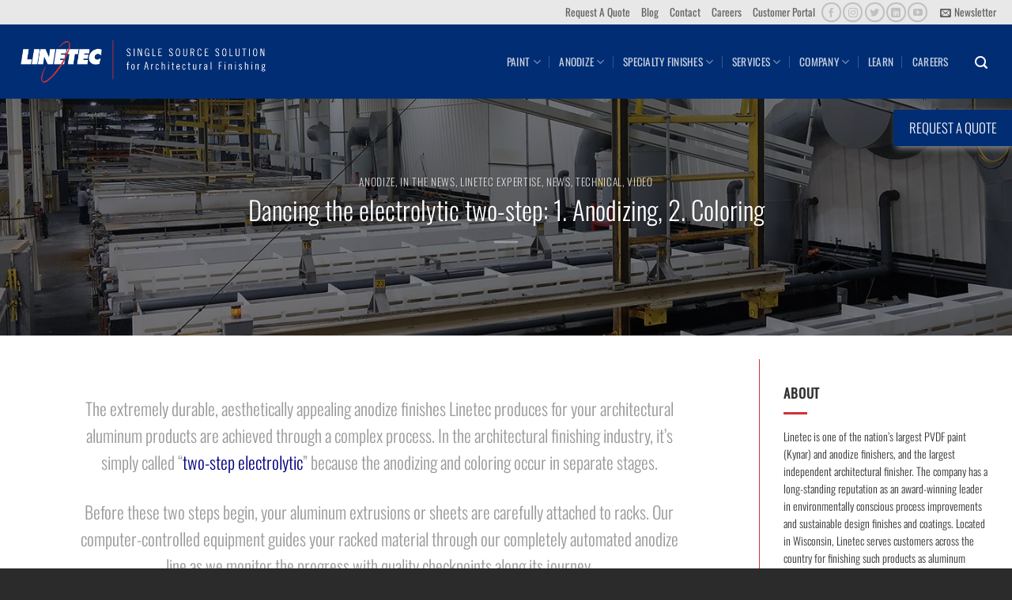

--- FILE ---
content_type: text/html; charset=UTF-8
request_url: https://linetec.com/2022/01/14/dancing-the-electrolytic-two-step-1-anodizing-2-coloring/
body_size: 30512
content:
<!DOCTYPE html>
<html lang="en-US" class="loading-site no-js">
<head>
	<meta charset="UTF-8" />
	<link rel="profile" href="http://gmpg.org/xfn/11" />
	<link rel="pingback" href="https://linetec.com/xmlrpc.php" />

	<script>(function(html){html.className = html.className.replace(/\bno-js\b/,'js')})(document.documentElement);</script>
<meta name='robots' content='index, follow, max-image-preview:large, max-snippet:-1, max-video-preview:-1' />
<meta name="viewport" content="width=device-width, initial-scale=1" />
	<!-- This site is optimized with the Yoast SEO plugin v26.8 - https://yoast.com/product/yoast-seo-wordpress/ -->
	<title>Dancing the electrolytic two-step: 1. Anodizing, 2. Coloring - Linetec</title>
	<meta name="description" content="Anodizing is the process of electrochemically controlling, accelerating and enhancing oxidation to create a protective finish on aluminum." />
	<link rel="canonical" href="https://linetec.com/2022/01/14/dancing-the-electrolytic-two-step-1-anodizing-2-coloring/" />
	<meta property="og:locale" content="en_US" />
	<meta property="og:type" content="article" />
	<meta property="og:title" content="Dancing the electrolytic two-step: 1. Anodizing, 2. Coloring - Linetec" />
	<meta property="og:description" content="Anodizing is the process of electrochemically controlling, accelerating and enhancing oxidation to create a protective finish on aluminum." />
	<meta property="og:url" content="https://linetec.com/2022/01/14/dancing-the-electrolytic-two-step-1-anodizing-2-coloring/" />
	<meta property="og:site_name" content="Linetec" />
	<meta property="article:publisher" content="https://www.facebook.com/LinetecUSA/" />
	<meta property="article:published_time" content="2022-01-14T14:40:12+00:00" />
	<meta property="og:image" content="https://linetec.com/wp-content/uploads/2018/10/linetec-Architectural-Anodize-Types-hero.jpg" />
	<meta property="og:image:width" content="1440" />
	<meta property="og:image:height" content="596" />
	<meta property="og:image:type" content="image/jpeg" />
	<meta name="author" content="Linetec" />
	<meta name="twitter:card" content="summary_large_image" />
	<meta name="twitter:creator" content="@Linetec_USA" />
	<meta name="twitter:site" content="@Linetec_USA" />
	<meta name="twitter:label1" content="Written by" />
	<meta name="twitter:data1" content="Linetec" />
	<meta name="twitter:label2" content="Est. reading time" />
	<meta name="twitter:data2" content="4 minutes" />
	<script type="application/ld+json" class="yoast-schema-graph">{"@context":"https://schema.org","@graph":[{"@type":"Article","@id":"https://linetec.com/2022/01/14/dancing-the-electrolytic-two-step-1-anodizing-2-coloring/#article","isPartOf":{"@id":"https://linetec.com/2022/01/14/dancing-the-electrolytic-two-step-1-anodizing-2-coloring/"},"author":{"name":"Linetec","@id":"https://linetec.com/#/schema/person/ed028df53ffc8ea6808547fb63535928"},"headline":"Dancing the electrolytic two-step: 1. Anodizing, 2. Coloring","datePublished":"2022-01-14T14:40:12+00:00","mainEntityOfPage":{"@id":"https://linetec.com/2022/01/14/dancing-the-electrolytic-two-step-1-anodizing-2-coloring/"},"wordCount":708,"publisher":{"@id":"https://linetec.com/#organization"},"image":{"@id":"https://linetec.com/2022/01/14/dancing-the-electrolytic-two-step-1-anodizing-2-coloring/#primaryimage"},"thumbnailUrl":"https://linetec.com/wp-content/uploads/2018/10/linetec-Architectural-Anodize-Types-hero.jpg","keywords":["aluminum finishing","anodize","anodized aluminum","architectural coatings","architectural finishing","Linetec"],"articleSection":["Anodize","In the News","Linetec Expertise","News","Technical","Video"],"inLanguage":"en-US"},{"@type":"WebPage","@id":"https://linetec.com/2022/01/14/dancing-the-electrolytic-two-step-1-anodizing-2-coloring/","url":"https://linetec.com/2022/01/14/dancing-the-electrolytic-two-step-1-anodizing-2-coloring/","name":"Dancing the electrolytic two-step: 1. Anodizing, 2. Coloring - Linetec","isPartOf":{"@id":"https://linetec.com/#website"},"primaryImageOfPage":{"@id":"https://linetec.com/2022/01/14/dancing-the-electrolytic-two-step-1-anodizing-2-coloring/#primaryimage"},"image":{"@id":"https://linetec.com/2022/01/14/dancing-the-electrolytic-two-step-1-anodizing-2-coloring/#primaryimage"},"thumbnailUrl":"https://linetec.com/wp-content/uploads/2018/10/linetec-Architectural-Anodize-Types-hero.jpg","datePublished":"2022-01-14T14:40:12+00:00","description":"Anodizing is the process of electrochemically controlling, accelerating and enhancing oxidation to create a protective finish on aluminum.","breadcrumb":{"@id":"https://linetec.com/2022/01/14/dancing-the-electrolytic-two-step-1-anodizing-2-coloring/#breadcrumb"},"inLanguage":"en-US","potentialAction":[{"@type":"ReadAction","target":["https://linetec.com/2022/01/14/dancing-the-electrolytic-two-step-1-anodizing-2-coloring/"]}]},{"@type":"ImageObject","inLanguage":"en-US","@id":"https://linetec.com/2022/01/14/dancing-the-electrolytic-two-step-1-anodizing-2-coloring/#primaryimage","url":"https://linetec.com/wp-content/uploads/2018/10/linetec-Architectural-Anodize-Types-hero.jpg","contentUrl":"https://linetec.com/wp-content/uploads/2018/10/linetec-Architectural-Anodize-Types-hero.jpg","width":1440,"height":596,"caption":"linetec Architectural Anodize AAMA"},{"@type":"BreadcrumbList","@id":"https://linetec.com/2022/01/14/dancing-the-electrolytic-two-step-1-anodizing-2-coloring/#breadcrumb","itemListElement":[{"@type":"ListItem","position":1,"name":"Home","item":"https://linetec.com/"},{"@type":"ListItem","position":2,"name":"Blog","item":"https://linetec.com/blog/"},{"@type":"ListItem","position":3,"name":"Dancing the electrolytic two-step: 1. Anodizing, 2. Coloring"}]},{"@type":"WebSite","@id":"https://linetec.com/#website","url":"https://linetec.com/","name":"Linetec","description":"High-performance architectural finishes &amp; coatings","publisher":{"@id":"https://linetec.com/#organization"},"potentialAction":[{"@type":"SearchAction","target":{"@type":"EntryPoint","urlTemplate":"https://linetec.com/?s={search_term_string}"},"query-input":{"@type":"PropertyValueSpecification","valueRequired":true,"valueName":"search_term_string"}}],"inLanguage":"en-US"},{"@type":"Organization","@id":"https://linetec.com/#organization","name":"Linetec Architectural Finishing","url":"https://linetec.com/","logo":{"@type":"ImageObject","inLanguage":"en-US","@id":"https://linetec.com/#/schema/logo/image/","url":"https://linetec.com/wp-content/uploads/2018/10/linetec-apogee-family-Lintec.jpg","contentUrl":"https://linetec.com/wp-content/uploads/2018/10/linetec-apogee-family-Lintec.jpg","width":300,"height":300,"caption":"Linetec Architectural Finishing"},"image":{"@id":"https://linetec.com/#/schema/logo/image/"},"sameAs":["https://www.facebook.com/LinetecUSA/","https://x.com/Linetec_USA","https://www.instagram.com/linetec_usa/","https://www.linkedin.com/company/linetec/"]},{"@type":"Person","@id":"https://linetec.com/#/schema/person/ed028df53ffc8ea6808547fb63535928","name":"Linetec","url":"https://linetec.com/author/linetec/"}]}</script>
	<!-- / Yoast SEO plugin. -->


<link rel='prefetch' href='https://linetec.com/wp-content/themes/flatsome/assets/js/flatsome.js?ver=e2eddd6c228105dac048' />
<link rel='prefetch' href='https://linetec.com/wp-content/themes/flatsome/assets/js/chunk.slider.js?ver=3.20.4' />
<link rel='prefetch' href='https://linetec.com/wp-content/themes/flatsome/assets/js/chunk.popups.js?ver=3.20.4' />
<link rel='prefetch' href='https://linetec.com/wp-content/themes/flatsome/assets/js/chunk.tooltips.js?ver=3.20.4' />
<link rel="alternate" type="application/rss+xml" title="Linetec &raquo; Feed" href="https://linetec.com/feed/" />
<link rel="alternate" type="application/rss+xml" title="Linetec &raquo; Comments Feed" href="https://linetec.com/comments/feed/" />
<link rel="alternate" title="oEmbed (JSON)" type="application/json+oembed" href="https://linetec.com/wp-json/oembed/1.0/embed?url=https%3A%2F%2Flinetec.com%2F2022%2F01%2F14%2Fdancing-the-electrolytic-two-step-1-anodizing-2-coloring%2F" />
<link rel="alternate" title="oEmbed (XML)" type="text/xml+oembed" href="https://linetec.com/wp-json/oembed/1.0/embed?url=https%3A%2F%2Flinetec.com%2F2022%2F01%2F14%2Fdancing-the-electrolytic-two-step-1-anodizing-2-coloring%2F&#038;format=xml" />
<style id='wp-img-auto-sizes-contain-inline-css' type='text/css'>
img:is([sizes=auto i],[sizes^="auto," i]){contain-intrinsic-size:3000px 1500px}
/*# sourceURL=wp-img-auto-sizes-contain-inline-css */
</style>
<style id='wp-emoji-styles-inline-css' type='text/css'>

	img.wp-smiley, img.emoji {
		display: inline !important;
		border: none !important;
		box-shadow: none !important;
		height: 1em !important;
		width: 1em !important;
		margin: 0 0.07em !important;
		vertical-align: -0.1em !important;
		background: none !important;
		padding: 0 !important;
	}
/*# sourceURL=wp-emoji-styles-inline-css */
</style>
<style id='wp-block-library-inline-css' type='text/css'>
:root{--wp-block-synced-color:#7a00df;--wp-block-synced-color--rgb:122,0,223;--wp-bound-block-color:var(--wp-block-synced-color);--wp-editor-canvas-background:#ddd;--wp-admin-theme-color:#007cba;--wp-admin-theme-color--rgb:0,124,186;--wp-admin-theme-color-darker-10:#006ba1;--wp-admin-theme-color-darker-10--rgb:0,107,160.5;--wp-admin-theme-color-darker-20:#005a87;--wp-admin-theme-color-darker-20--rgb:0,90,135;--wp-admin-border-width-focus:2px}@media (min-resolution:192dpi){:root{--wp-admin-border-width-focus:1.5px}}.wp-element-button{cursor:pointer}:root .has-very-light-gray-background-color{background-color:#eee}:root .has-very-dark-gray-background-color{background-color:#313131}:root .has-very-light-gray-color{color:#eee}:root .has-very-dark-gray-color{color:#313131}:root .has-vivid-green-cyan-to-vivid-cyan-blue-gradient-background{background:linear-gradient(135deg,#00d084,#0693e3)}:root .has-purple-crush-gradient-background{background:linear-gradient(135deg,#34e2e4,#4721fb 50%,#ab1dfe)}:root .has-hazy-dawn-gradient-background{background:linear-gradient(135deg,#faaca8,#dad0ec)}:root .has-subdued-olive-gradient-background{background:linear-gradient(135deg,#fafae1,#67a671)}:root .has-atomic-cream-gradient-background{background:linear-gradient(135deg,#fdd79a,#004a59)}:root .has-nightshade-gradient-background{background:linear-gradient(135deg,#330968,#31cdcf)}:root .has-midnight-gradient-background{background:linear-gradient(135deg,#020381,#2874fc)}:root{--wp--preset--font-size--normal:16px;--wp--preset--font-size--huge:42px}.has-regular-font-size{font-size:1em}.has-larger-font-size{font-size:2.625em}.has-normal-font-size{font-size:var(--wp--preset--font-size--normal)}.has-huge-font-size{font-size:var(--wp--preset--font-size--huge)}.has-text-align-center{text-align:center}.has-text-align-left{text-align:left}.has-text-align-right{text-align:right}.has-fit-text{white-space:nowrap!important}#end-resizable-editor-section{display:none}.aligncenter{clear:both}.items-justified-left{justify-content:flex-start}.items-justified-center{justify-content:center}.items-justified-right{justify-content:flex-end}.items-justified-space-between{justify-content:space-between}.screen-reader-text{border:0;clip-path:inset(50%);height:1px;margin:-1px;overflow:hidden;padding:0;position:absolute;width:1px;word-wrap:normal!important}.screen-reader-text:focus{background-color:#ddd;clip-path:none;color:#444;display:block;font-size:1em;height:auto;left:5px;line-height:normal;padding:15px 23px 14px;text-decoration:none;top:5px;width:auto;z-index:100000}html :where(.has-border-color){border-style:solid}html :where([style*=border-top-color]){border-top-style:solid}html :where([style*=border-right-color]){border-right-style:solid}html :where([style*=border-bottom-color]){border-bottom-style:solid}html :where([style*=border-left-color]){border-left-style:solid}html :where([style*=border-width]){border-style:solid}html :where([style*=border-top-width]){border-top-style:solid}html :where([style*=border-right-width]){border-right-style:solid}html :where([style*=border-bottom-width]){border-bottom-style:solid}html :where([style*=border-left-width]){border-left-style:solid}html :where(img[class*=wp-image-]){height:auto;max-width:100%}:where(figure){margin:0 0 1em}html :where(.is-position-sticky){--wp-admin--admin-bar--position-offset:var(--wp-admin--admin-bar--height,0px)}@media screen and (max-width:600px){html :where(.is-position-sticky){--wp-admin--admin-bar--position-offset:0px}}

/*# sourceURL=wp-block-library-inline-css */
</style><style id='wp-block-button-inline-css' type='text/css'>
.wp-block-button__link{align-content:center;box-sizing:border-box;cursor:pointer;display:inline-block;height:100%;text-align:center;word-break:break-word}.wp-block-button__link.aligncenter{text-align:center}.wp-block-button__link.alignright{text-align:right}:where(.wp-block-button__link){border-radius:9999px;box-shadow:none;padding:calc(.667em + 2px) calc(1.333em + 2px);text-decoration:none}.wp-block-button[style*=text-decoration] .wp-block-button__link{text-decoration:inherit}.wp-block-buttons>.wp-block-button.has-custom-width{max-width:none}.wp-block-buttons>.wp-block-button.has-custom-width .wp-block-button__link{width:100%}.wp-block-buttons>.wp-block-button.has-custom-font-size .wp-block-button__link{font-size:inherit}.wp-block-buttons>.wp-block-button.wp-block-button__width-25{width:calc(25% - var(--wp--style--block-gap, .5em)*.75)}.wp-block-buttons>.wp-block-button.wp-block-button__width-50{width:calc(50% - var(--wp--style--block-gap, .5em)*.5)}.wp-block-buttons>.wp-block-button.wp-block-button__width-75{width:calc(75% - var(--wp--style--block-gap, .5em)*.25)}.wp-block-buttons>.wp-block-button.wp-block-button__width-100{flex-basis:100%;width:100%}.wp-block-buttons.is-vertical>.wp-block-button.wp-block-button__width-25{width:25%}.wp-block-buttons.is-vertical>.wp-block-button.wp-block-button__width-50{width:50%}.wp-block-buttons.is-vertical>.wp-block-button.wp-block-button__width-75{width:75%}.wp-block-button.is-style-squared,.wp-block-button__link.wp-block-button.is-style-squared{border-radius:0}.wp-block-button.no-border-radius,.wp-block-button__link.no-border-radius{border-radius:0!important}:root :where(.wp-block-button .wp-block-button__link.is-style-outline),:root :where(.wp-block-button.is-style-outline>.wp-block-button__link){border:2px solid;padding:.667em 1.333em}:root :where(.wp-block-button .wp-block-button__link.is-style-outline:not(.has-text-color)),:root :where(.wp-block-button.is-style-outline>.wp-block-button__link:not(.has-text-color)){color:currentColor}:root :where(.wp-block-button .wp-block-button__link.is-style-outline:not(.has-background)),:root :where(.wp-block-button.is-style-outline>.wp-block-button__link:not(.has-background)){background-color:initial;background-image:none}
/*# sourceURL=https://linetec.com/wp-includes/blocks/button/style.min.css */
</style>
<style id='wp-block-buttons-inline-css' type='text/css'>
.wp-block-buttons{box-sizing:border-box}.wp-block-buttons.is-vertical{flex-direction:column}.wp-block-buttons.is-vertical>.wp-block-button:last-child{margin-bottom:0}.wp-block-buttons>.wp-block-button{display:inline-block;margin:0}.wp-block-buttons.is-content-justification-left{justify-content:flex-start}.wp-block-buttons.is-content-justification-left.is-vertical{align-items:flex-start}.wp-block-buttons.is-content-justification-center{justify-content:center}.wp-block-buttons.is-content-justification-center.is-vertical{align-items:center}.wp-block-buttons.is-content-justification-right{justify-content:flex-end}.wp-block-buttons.is-content-justification-right.is-vertical{align-items:flex-end}.wp-block-buttons.is-content-justification-space-between{justify-content:space-between}.wp-block-buttons.aligncenter{text-align:center}.wp-block-buttons:not(.is-content-justification-space-between,.is-content-justification-right,.is-content-justification-left,.is-content-justification-center) .wp-block-button.aligncenter{margin-left:auto;margin-right:auto;width:100%}.wp-block-buttons[style*=text-decoration] .wp-block-button,.wp-block-buttons[style*=text-decoration] .wp-block-button__link{text-decoration:inherit}.wp-block-buttons.has-custom-font-size .wp-block-button__link{font-size:inherit}.wp-block-buttons .wp-block-button__link{width:100%}.wp-block-button.aligncenter{text-align:center}
/*# sourceURL=https://linetec.com/wp-includes/blocks/buttons/style.min.css */
</style>
<style id='global-styles-inline-css' type='text/css'>
:root{--wp--preset--aspect-ratio--square: 1;--wp--preset--aspect-ratio--4-3: 4/3;--wp--preset--aspect-ratio--3-4: 3/4;--wp--preset--aspect-ratio--3-2: 3/2;--wp--preset--aspect-ratio--2-3: 2/3;--wp--preset--aspect-ratio--16-9: 16/9;--wp--preset--aspect-ratio--9-16: 9/16;--wp--preset--color--black: #000000;--wp--preset--color--cyan-bluish-gray: #abb8c3;--wp--preset--color--white: #ffffff;--wp--preset--color--pale-pink: #f78da7;--wp--preset--color--vivid-red: #cf2e2e;--wp--preset--color--luminous-vivid-orange: #ff6900;--wp--preset--color--luminous-vivid-amber: #fcb900;--wp--preset--color--light-green-cyan: #7bdcb5;--wp--preset--color--vivid-green-cyan: #00d084;--wp--preset--color--pale-cyan-blue: #8ed1fc;--wp--preset--color--vivid-cyan-blue: #0693e3;--wp--preset--color--vivid-purple: #9b51e0;--wp--preset--color--primary: #002d74;--wp--preset--color--secondary: #cf3339;--wp--preset--color--success: #627D47;--wp--preset--color--alert: #b20000;--wp--preset--gradient--vivid-cyan-blue-to-vivid-purple: linear-gradient(135deg,rgb(6,147,227) 0%,rgb(155,81,224) 100%);--wp--preset--gradient--light-green-cyan-to-vivid-green-cyan: linear-gradient(135deg,rgb(122,220,180) 0%,rgb(0,208,130) 100%);--wp--preset--gradient--luminous-vivid-amber-to-luminous-vivid-orange: linear-gradient(135deg,rgb(252,185,0) 0%,rgb(255,105,0) 100%);--wp--preset--gradient--luminous-vivid-orange-to-vivid-red: linear-gradient(135deg,rgb(255,105,0) 0%,rgb(207,46,46) 100%);--wp--preset--gradient--very-light-gray-to-cyan-bluish-gray: linear-gradient(135deg,rgb(238,238,238) 0%,rgb(169,184,195) 100%);--wp--preset--gradient--cool-to-warm-spectrum: linear-gradient(135deg,rgb(74,234,220) 0%,rgb(151,120,209) 20%,rgb(207,42,186) 40%,rgb(238,44,130) 60%,rgb(251,105,98) 80%,rgb(254,248,76) 100%);--wp--preset--gradient--blush-light-purple: linear-gradient(135deg,rgb(255,206,236) 0%,rgb(152,150,240) 100%);--wp--preset--gradient--blush-bordeaux: linear-gradient(135deg,rgb(254,205,165) 0%,rgb(254,45,45) 50%,rgb(107,0,62) 100%);--wp--preset--gradient--luminous-dusk: linear-gradient(135deg,rgb(255,203,112) 0%,rgb(199,81,192) 50%,rgb(65,88,208) 100%);--wp--preset--gradient--pale-ocean: linear-gradient(135deg,rgb(255,245,203) 0%,rgb(182,227,212) 50%,rgb(51,167,181) 100%);--wp--preset--gradient--electric-grass: linear-gradient(135deg,rgb(202,248,128) 0%,rgb(113,206,126) 100%);--wp--preset--gradient--midnight: linear-gradient(135deg,rgb(2,3,129) 0%,rgb(40,116,252) 100%);--wp--preset--font-size--small: 13px;--wp--preset--font-size--medium: 20px;--wp--preset--font-size--large: 36px;--wp--preset--font-size--x-large: 42px;--wp--preset--spacing--20: 0.44rem;--wp--preset--spacing--30: 0.67rem;--wp--preset--spacing--40: 1rem;--wp--preset--spacing--50: 1.5rem;--wp--preset--spacing--60: 2.25rem;--wp--preset--spacing--70: 3.38rem;--wp--preset--spacing--80: 5.06rem;--wp--preset--shadow--natural: 6px 6px 9px rgba(0, 0, 0, 0.2);--wp--preset--shadow--deep: 12px 12px 50px rgba(0, 0, 0, 0.4);--wp--preset--shadow--sharp: 6px 6px 0px rgba(0, 0, 0, 0.2);--wp--preset--shadow--outlined: 6px 6px 0px -3px rgb(255, 255, 255), 6px 6px rgb(0, 0, 0);--wp--preset--shadow--crisp: 6px 6px 0px rgb(0, 0, 0);}:where(body) { margin: 0; }.wp-site-blocks > .alignleft { float: left; margin-right: 2em; }.wp-site-blocks > .alignright { float: right; margin-left: 2em; }.wp-site-blocks > .aligncenter { justify-content: center; margin-left: auto; margin-right: auto; }:where(.is-layout-flex){gap: 0.5em;}:where(.is-layout-grid){gap: 0.5em;}.is-layout-flow > .alignleft{float: left;margin-inline-start: 0;margin-inline-end: 2em;}.is-layout-flow > .alignright{float: right;margin-inline-start: 2em;margin-inline-end: 0;}.is-layout-flow > .aligncenter{margin-left: auto !important;margin-right: auto !important;}.is-layout-constrained > .alignleft{float: left;margin-inline-start: 0;margin-inline-end: 2em;}.is-layout-constrained > .alignright{float: right;margin-inline-start: 2em;margin-inline-end: 0;}.is-layout-constrained > .aligncenter{margin-left: auto !important;margin-right: auto !important;}.is-layout-constrained > :where(:not(.alignleft):not(.alignright):not(.alignfull)){margin-left: auto !important;margin-right: auto !important;}body .is-layout-flex{display: flex;}.is-layout-flex{flex-wrap: wrap;align-items: center;}.is-layout-flex > :is(*, div){margin: 0;}body .is-layout-grid{display: grid;}.is-layout-grid > :is(*, div){margin: 0;}body{padding-top: 0px;padding-right: 0px;padding-bottom: 0px;padding-left: 0px;}a:where(:not(.wp-element-button)){text-decoration: none;}:root :where(.wp-element-button, .wp-block-button__link){background-color: #32373c;border-width: 0;color: #fff;font-family: inherit;font-size: inherit;font-style: inherit;font-weight: inherit;letter-spacing: inherit;line-height: inherit;padding-top: calc(0.667em + 2px);padding-right: calc(1.333em + 2px);padding-bottom: calc(0.667em + 2px);padding-left: calc(1.333em + 2px);text-decoration: none;text-transform: inherit;}.has-black-color{color: var(--wp--preset--color--black) !important;}.has-cyan-bluish-gray-color{color: var(--wp--preset--color--cyan-bluish-gray) !important;}.has-white-color{color: var(--wp--preset--color--white) !important;}.has-pale-pink-color{color: var(--wp--preset--color--pale-pink) !important;}.has-vivid-red-color{color: var(--wp--preset--color--vivid-red) !important;}.has-luminous-vivid-orange-color{color: var(--wp--preset--color--luminous-vivid-orange) !important;}.has-luminous-vivid-amber-color{color: var(--wp--preset--color--luminous-vivid-amber) !important;}.has-light-green-cyan-color{color: var(--wp--preset--color--light-green-cyan) !important;}.has-vivid-green-cyan-color{color: var(--wp--preset--color--vivid-green-cyan) !important;}.has-pale-cyan-blue-color{color: var(--wp--preset--color--pale-cyan-blue) !important;}.has-vivid-cyan-blue-color{color: var(--wp--preset--color--vivid-cyan-blue) !important;}.has-vivid-purple-color{color: var(--wp--preset--color--vivid-purple) !important;}.has-primary-color{color: var(--wp--preset--color--primary) !important;}.has-secondary-color{color: var(--wp--preset--color--secondary) !important;}.has-success-color{color: var(--wp--preset--color--success) !important;}.has-alert-color{color: var(--wp--preset--color--alert) !important;}.has-black-background-color{background-color: var(--wp--preset--color--black) !important;}.has-cyan-bluish-gray-background-color{background-color: var(--wp--preset--color--cyan-bluish-gray) !important;}.has-white-background-color{background-color: var(--wp--preset--color--white) !important;}.has-pale-pink-background-color{background-color: var(--wp--preset--color--pale-pink) !important;}.has-vivid-red-background-color{background-color: var(--wp--preset--color--vivid-red) !important;}.has-luminous-vivid-orange-background-color{background-color: var(--wp--preset--color--luminous-vivid-orange) !important;}.has-luminous-vivid-amber-background-color{background-color: var(--wp--preset--color--luminous-vivid-amber) !important;}.has-light-green-cyan-background-color{background-color: var(--wp--preset--color--light-green-cyan) !important;}.has-vivid-green-cyan-background-color{background-color: var(--wp--preset--color--vivid-green-cyan) !important;}.has-pale-cyan-blue-background-color{background-color: var(--wp--preset--color--pale-cyan-blue) !important;}.has-vivid-cyan-blue-background-color{background-color: var(--wp--preset--color--vivid-cyan-blue) !important;}.has-vivid-purple-background-color{background-color: var(--wp--preset--color--vivid-purple) !important;}.has-primary-background-color{background-color: var(--wp--preset--color--primary) !important;}.has-secondary-background-color{background-color: var(--wp--preset--color--secondary) !important;}.has-success-background-color{background-color: var(--wp--preset--color--success) !important;}.has-alert-background-color{background-color: var(--wp--preset--color--alert) !important;}.has-black-border-color{border-color: var(--wp--preset--color--black) !important;}.has-cyan-bluish-gray-border-color{border-color: var(--wp--preset--color--cyan-bluish-gray) !important;}.has-white-border-color{border-color: var(--wp--preset--color--white) !important;}.has-pale-pink-border-color{border-color: var(--wp--preset--color--pale-pink) !important;}.has-vivid-red-border-color{border-color: var(--wp--preset--color--vivid-red) !important;}.has-luminous-vivid-orange-border-color{border-color: var(--wp--preset--color--luminous-vivid-orange) !important;}.has-luminous-vivid-amber-border-color{border-color: var(--wp--preset--color--luminous-vivid-amber) !important;}.has-light-green-cyan-border-color{border-color: var(--wp--preset--color--light-green-cyan) !important;}.has-vivid-green-cyan-border-color{border-color: var(--wp--preset--color--vivid-green-cyan) !important;}.has-pale-cyan-blue-border-color{border-color: var(--wp--preset--color--pale-cyan-blue) !important;}.has-vivid-cyan-blue-border-color{border-color: var(--wp--preset--color--vivid-cyan-blue) !important;}.has-vivid-purple-border-color{border-color: var(--wp--preset--color--vivid-purple) !important;}.has-primary-border-color{border-color: var(--wp--preset--color--primary) !important;}.has-secondary-border-color{border-color: var(--wp--preset--color--secondary) !important;}.has-success-border-color{border-color: var(--wp--preset--color--success) !important;}.has-alert-border-color{border-color: var(--wp--preset--color--alert) !important;}.has-vivid-cyan-blue-to-vivid-purple-gradient-background{background: var(--wp--preset--gradient--vivid-cyan-blue-to-vivid-purple) !important;}.has-light-green-cyan-to-vivid-green-cyan-gradient-background{background: var(--wp--preset--gradient--light-green-cyan-to-vivid-green-cyan) !important;}.has-luminous-vivid-amber-to-luminous-vivid-orange-gradient-background{background: var(--wp--preset--gradient--luminous-vivid-amber-to-luminous-vivid-orange) !important;}.has-luminous-vivid-orange-to-vivid-red-gradient-background{background: var(--wp--preset--gradient--luminous-vivid-orange-to-vivid-red) !important;}.has-very-light-gray-to-cyan-bluish-gray-gradient-background{background: var(--wp--preset--gradient--very-light-gray-to-cyan-bluish-gray) !important;}.has-cool-to-warm-spectrum-gradient-background{background: var(--wp--preset--gradient--cool-to-warm-spectrum) !important;}.has-blush-light-purple-gradient-background{background: var(--wp--preset--gradient--blush-light-purple) !important;}.has-blush-bordeaux-gradient-background{background: var(--wp--preset--gradient--blush-bordeaux) !important;}.has-luminous-dusk-gradient-background{background: var(--wp--preset--gradient--luminous-dusk) !important;}.has-pale-ocean-gradient-background{background: var(--wp--preset--gradient--pale-ocean) !important;}.has-electric-grass-gradient-background{background: var(--wp--preset--gradient--electric-grass) !important;}.has-midnight-gradient-background{background: var(--wp--preset--gradient--midnight) !important;}.has-small-font-size{font-size: var(--wp--preset--font-size--small) !important;}.has-medium-font-size{font-size: var(--wp--preset--font-size--medium) !important;}.has-large-font-size{font-size: var(--wp--preset--font-size--large) !important;}.has-x-large-font-size{font-size: var(--wp--preset--font-size--x-large) !important;}
/*# sourceURL=global-styles-inline-css */
</style>

<link rel='stylesheet' id='advanced-floating-content-css' href='https://linetec.com/wp-content/plugins/advanced-floating-content/public/css/advanced-floating-content-public.css?ver=1.0.0' type='text/css' media='all' />
<link rel='stylesheet' id='advanced-floating-content-animate-css' href='https://linetec.com/wp-content/plugins/advanced-floating-content/public/css/animate.css?ver=1.0.0' type='text/css' media='all' />
<link rel='stylesheet' id='cpsh-shortcodes-css' href='https://linetec.com/wp-content/plugins/column-shortcodes//assets/css/shortcodes.css?ver=1.0.1' type='text/css' media='all' />
<link rel='stylesheet' id='rs-plugin-settings-css' href='https://linetec.com/wp-content/plugins/revslider/public/assets/css/settings.css?ver=5.4.8' type='text/css' media='all' />
<style id='rs-plugin-settings-inline-css' type='text/css'>
#rs-demo-id {}
/*# sourceURL=rs-plugin-settings-inline-css */
</style>
<link rel='stylesheet' id='tablepress-default-css' href='https://linetec.com/wp-content/tablepress-combined.min.css?ver=26' type='text/css' media='all' />
<link rel='stylesheet' id='flatsome-main-css' href='https://linetec.com/wp-content/themes/flatsome/assets/css/flatsome.css?ver=3.20.4' type='text/css' media='all' />
<style id='flatsome-main-inline-css' type='text/css'>
@font-face {
				font-family: "fl-icons";
				font-display: block;
				src: url(https://linetec.com/wp-content/themes/flatsome/assets/css/icons/fl-icons.eot?v=3.20.4);
				src:
					url(https://linetec.com/wp-content/themes/flatsome/assets/css/icons/fl-icons.eot#iefix?v=3.20.4) format("embedded-opentype"),
					url(https://linetec.com/wp-content/themes/flatsome/assets/css/icons/fl-icons.woff2?v=3.20.4) format("woff2"),
					url(https://linetec.com/wp-content/themes/flatsome/assets/css/icons/fl-icons.ttf?v=3.20.4) format("truetype"),
					url(https://linetec.com/wp-content/themes/flatsome/assets/css/icons/fl-icons.woff?v=3.20.4) format("woff"),
					url(https://linetec.com/wp-content/themes/flatsome/assets/css/icons/fl-icons.svg?v=3.20.4#fl-icons) format("svg");
			}
/*# sourceURL=flatsome-main-inline-css */
</style>
<link rel='stylesheet' id='flatsome-style-css' href='https://linetec.com/wp-content/themes/flatsome-child/style.css?ver=1.0.0' type='text/css' media='all' />
<script type="text/javascript">
            window._nslDOMReady = (function () {
                const executedCallbacks = new Set();
            
                return function (callback) {
                    /**
                    * Third parties might dispatch DOMContentLoaded events, so we need to ensure that we only run our callback once!
                    */
                    if (executedCallbacks.has(callback)) return;
            
                    const wrappedCallback = function () {
                        if (executedCallbacks.has(callback)) return;
                        executedCallbacks.add(callback);
                        callback();
                    };
            
                    if (document.readyState === "complete" || document.readyState === "interactive") {
                        wrappedCallback();
                    } else {
                        document.addEventListener("DOMContentLoaded", wrappedCallback);
                    }
                };
            })();
        </script><script type="text/javascript" src="https://linetec.com/wp-includes/js/jquery/jquery.min.js?ver=3.7.1" id="jquery-core-js"></script>
<script type="text/javascript" src="https://linetec.com/wp-includes/js/jquery/jquery-migrate.min.js?ver=3.4.1" id="jquery-migrate-js"></script>
<script type="text/javascript" src="https://linetec.com/wp-content/plugins/advanced-floating-content/public/js/advanced-floating-content-public.js?ver=1.0.0" id="advanced-floating-content-js"></script>
<script type="text/javascript" src="https://linetec.com/wp-content/plugins/advanced-floating-content/public/js/jquery.cookie.min.js?ver=1.0.0" id="advanced-floating-contentcookies-js"></script>
<link rel="https://api.w.org/" href="https://linetec.com/wp-json/" /><link rel="alternate" title="JSON" type="application/json" href="https://linetec.com/wp-json/wp/v2/posts/10828" /><link rel="EditURI" type="application/rsd+xml" title="RSD" href="https://linetec.com/xmlrpc.php?rsd" />
<meta name="generator" content="WordPress 6.9" />
<link rel='shortlink' href='https://linetec.com/?p=10828' />
<!-- Facebook Pixel Code -->
<script>
!function(f,b,e,v,n,t,s)
{if(f.fbq)return;n=f.fbq=function(){n.callMethod?
n.callMethod.apply(n,arguments):n.queue.push(arguments)};
if(!f._fbq)f._fbq=n;n.push=n;n.loaded=!0;n.version='2.0';
n.queue=[];t=b.createElement(e);t.async=!0;
t.src=v;s=b.getElementsByTagName(e)[0];
s.parentNode.insertBefore(t,s)}(window, document,'script',
'https://connect.facebook.net/en_US/fbevents.js');
fbq('init', '527257461577831');
fbq('track', 'PageView');
</script>
<noscript><img height="1" width="1" style="display:none"
src="https://www.facebook.com/tr?id=527257461577831&ev=PageView&noscript=1"
/></noscript>
<!-- End Facebook Pixel Code --><script async defer src="https://maps.googleapis.com/maps/api/js?key=AIzaSyBziD78w8EgjW2g3Uk5K0X6tbKMv66TFk0&callback=initMap"
  type="text/javascript"></script><meta name="generator" content="Powered by Slider Revolution 5.4.8 - responsive, Mobile-Friendly Slider Plugin for WordPress with comfortable drag and drop interface." />
<link rel="icon" href="https://linetec.com/wp-content/uploads/2018/08/cropped-linetec-site-icon2-32x32.png" sizes="32x32" />
<link rel="icon" href="https://linetec.com/wp-content/uploads/2018/08/cropped-linetec-site-icon2-192x192.png" sizes="192x192" />
<link rel="apple-touch-icon" href="https://linetec.com/wp-content/uploads/2018/08/cropped-linetec-site-icon2-180x180.png" />
<meta name="msapplication-TileImage" content="https://linetec.com/wp-content/uploads/2018/08/cropped-linetec-site-icon2-270x270.png" />
<script type="text/javascript">function setREVStartSize(e){									
						try{ e.c=jQuery(e.c);var i=jQuery(window).width(),t=9999,r=0,n=0,l=0,f=0,s=0,h=0;
							if(e.responsiveLevels&&(jQuery.each(e.responsiveLevels,function(e,f){f>i&&(t=r=f,l=e),i>f&&f>r&&(r=f,n=e)}),t>r&&(l=n)),f=e.gridheight[l]||e.gridheight[0]||e.gridheight,s=e.gridwidth[l]||e.gridwidth[0]||e.gridwidth,h=i/s,h=h>1?1:h,f=Math.round(h*f),"fullscreen"==e.sliderLayout){var u=(e.c.width(),jQuery(window).height());if(void 0!=e.fullScreenOffsetContainer){var c=e.fullScreenOffsetContainer.split(",");if (c) jQuery.each(c,function(e,i){u=jQuery(i).length>0?u-jQuery(i).outerHeight(!0):u}),e.fullScreenOffset.split("%").length>1&&void 0!=e.fullScreenOffset&&e.fullScreenOffset.length>0?u-=jQuery(window).height()*parseInt(e.fullScreenOffset,0)/100:void 0!=e.fullScreenOffset&&e.fullScreenOffset.length>0&&(u-=parseInt(e.fullScreenOffset,0))}f=u}else void 0!=e.minHeight&&f<e.minHeight&&(f=e.minHeight);e.c.closest(".rev_slider_wrapper").css({height:f})					
						}catch(d){console.log("Failure at Presize of Slider:"+d)}						
					};</script>
<style id="custom-css" type="text/css">:root {--primary-color: #002d74;--fs-color-primary: #002d74;--fs-color-secondary: #cf3339;--fs-color-success: #627D47;--fs-color-alert: #b20000;--fs-color-base: #333333;--fs-experimental-link-color: #cf3339;--fs-experimental-link-color-hover: #333333;}.tooltipster-base {--tooltip-color: #fff;--tooltip-bg-color: #000;}.off-canvas-right .mfp-content, .off-canvas-left .mfp-content {--drawer-width: 300px;}.container-width, .full-width .ubermenu-nav, .container, .row{max-width: 1270px}.row.row-collapse{max-width: 1240px}.row.row-small{max-width: 1262.5px}.row.row-large{max-width: 1300px}.header-main{height: 94px}#logo img{max-height: 94px}#logo{width:324px;}.header-bottom{min-height: 10px}.header-top{min-height: 26px}.transparent .header-main{height: 100px}.transparent #logo img{max-height: 100px}.has-transparent + .page-title:first-of-type,.has-transparent + #main > .page-title,.has-transparent + #main > div > .page-title,.has-transparent + #main .page-header-wrapper:first-of-type .page-title{padding-top: 130px;}.transparent .header-wrapper{background-color: rgba(0,45,116,0.79)!important;}.transparent .top-divider{display: none;}.header.show-on-scroll,.stuck .header-main{height:51px!important}.stuck #logo img{max-height: 51px!important}.search-form{ width: 14%;}.header-bg-color {background-color: #002d74}.header-bottom {background-color: rgba(241,241,241,0)}.header-main .nav > li > a{line-height: 27px }.stuck .header-main .nav > li > a{line-height: 27px }@media (max-width: 549px) {.header-main{height: 70px}#logo img{max-height: 70px}}.nav-dropdown-has-arrow.nav-dropdown-has-border li.has-dropdown:before{border-bottom-color: rgba(10,10,10,0.81);}.nav .nav-dropdown{border-color: rgba(10,10,10,0.81) }.nav-dropdown{font-size:75%}.nav-dropdown-has-arrow li.has-dropdown:after{border-bottom-color: rgba(10,10,10,0.81);}.nav .nav-dropdown{background-color: rgba(10,10,10,0.81)}.header-top{background-color:#e8e8e8!important;}h1,h2,h3,h4,h5,h6,.heading-font{color: #333333;}body{font-size: 105%;}@media screen and (max-width: 549px){body{font-size: 100%;}}body{font-family: Oswald, sans-serif;}body {font-weight: 300;font-style: normal;}.nav > li > a {font-family: Oswald, sans-serif;}.mobile-sidebar-levels-2 .nav > li > ul > li > a {font-family: Oswald, sans-serif;}.nav > li > a,.mobile-sidebar-levels-2 .nav > li > ul > li > a {font-weight: 400;font-style: normal;}h1,h2,h3,h4,h5,h6,.heading-font, .off-canvas-center .nav-sidebar.nav-vertical > li > a{font-family: Oswald, sans-serif;}h1,h2,h3,h4,h5,h6,.heading-font,.banner h1,.banner h2 {font-weight: 300;font-style: normal;}.alt-font{font-family: Lato, sans-serif;}.alt-font {font-weight: 300!important;font-style: normal!important;}.header:not(.transparent) .header-nav-main.nav > li > a:hover,.header:not(.transparent) .header-nav-main.nav > li.active > a,.header:not(.transparent) .header-nav-main.nav > li.current > a,.header:not(.transparent) .header-nav-main.nav > li > a.active,.header:not(.transparent) .header-nav-main.nav > li > a.current{color: #d90606;}.header-nav-main.nav-line-bottom > li > a:before,.header-nav-main.nav-line-grow > li > a:before,.header-nav-main.nav-line > li > a:before,.header-nav-main.nav-box > li > a:hover,.header-nav-main.nav-box > li.active > a,.header-nav-main.nav-pills > li > a:hover,.header-nav-main.nav-pills > li.active > a{color:#FFF!important;background-color: #d90606;}.widget:where(:not(.widget_shopping_cart)) a{color: #cf3339;}.widget:where(:not(.widget_shopping_cart)) a:hover{color: #333333;}.widget .tagcloud a:hover{border-color: #333333; background-color: #333333;}.is-divider{background-color: #cf3339;}.pswp__bg,.mfp-bg.mfp-ready{background-color: #003663}.footer-1{background-color: #2b2b2b}.absolute-footer, html{background-color: #2b2b2b}.nav-vertical-fly-out > li + li {border-top-width: 1px; border-top-style: solid;}/* Custom CSS */.article-inner {padding: 20px;}.mfp-title {font-size: 24px;text-align: center;line-height: 18px;color: #f3f3f3;padding-top: 15px;}.img .caption {max-height: 100% !important;bottom: 0;padding: 4px 10px;font-size: 20px;text-align: center;color: #FFF;width: 100%;background-color: rgba(0,0,0,0.3);}.grid-col>.col-inner>.img div {padding: 15px 0px !important;}.wpcf7 .wpcf7-form-control-wrap {display: block;margin: 0 10px;}.wpcf7-form-control.wpcf7-submit{background-color: #446084;margin: 20px 10px;}.wpcf7 .wpcf7-response-output {margin: 5px 0 0 0;border-radius: 10px;padding: 30px;font-size: 24px;}div.wpcf7-mail-sent-ok {border: 2px solid #cccccc;}.nav>li>a:hover, .nav>li.active>a {color: #cf3339;}.header-bottom {min-height: 0px!important;}.header-block {min-height: 0px;}.request-button {background-color:#002d74;width:150px;padding:10px 15px;color:#FFFFFF; text-align:center;Float:right;box-shadow: 3px 3px 8px #888888;z-index: 100000;position: absolute;right:0px;top: 15px;}.home .request-button {right:0px;top: 150px;}.request-button:hover {background-color:#cf3339;}.block-html-after-header {display: block!Important;}.page-id-3288 .request-button { display:none;}.white-button {border-color:#FFFFFF!important;color:#FFFFFF!important;}.white.is-link.linetec-link-buttons { border: 1px dashed #FFFFFF!important;}.header-bottom .wide-nav .nav-dark .hide-for-medium {background-color: none!important;}.row.blog-row {background:rgb(237, 237, 237);}h2.page-header-top {font-size:40px;font-weight:200;color:#FFFFFF;line-height:55px;letter-spacing:5px;margin: 40px 10px 200px 80px;}.section .landing-header {background-image: url('/wp-content/uploads/2018/08/Linetec-architectural-anodize-red-bar.png'), url('/wp-content/uploads/2018/09/linetec-hero-shade.png');background-position:bottom left, /* this positions the first image */top left; /* this positions the second image */background-repeat:no-repeat; /* this applies to both images */}.row-divided>.col+.col:not(.large-12) {border-left: 1px solid #cf3339;}.white-button {color:#FFFFFF; text-shadow: rgba(0, 0, 0, 0.5) 5px 5px 20px; text-align: center;}.outline-row {border:1px #cccccc solid;}h3.rollover-careers-text{font-size:28px!important;text-align:left;font-weight: 200!important;}.careers-label {margin-top: -73px;}.tablepress-id-7 .column-1, .tablepress-id-8 .column-1, .tablepress-id-9 .column-1, .tablepress-id-10 .column-1, .tablepress-id-12 .column-1, .tablepress-id-15 .column-1, .tablepress-id-16 .column-1, .tablepress-id-17 .column-1, .tablepress-id-20 .column-1, .tablepress-id-21 .column-1{width: 40%;}.tablepress-id-7 .column-2, .tablepress-id-8 .column-2, .tablepress-id-9 .column-2 , .tablepress-id-10 .column-2, .tablepress-id-12 .column-2, .tablepress-id-15 .column-2, .tablepress-id-16 .column-2, .tablepress-id-17 .column-2, .tablepress-id-20 .column-2, .tablepress-id-21 .column-2{width: 15%;}.tablepress-id-7 .column-3, .tablepress-id-8 .column-3, .tablepress-id-9 .column-3 , .tablepress-id-10 .column-3, .tablepress-id-12 .column-3, .tablepress-id-15 .column-3, .tablepress-id-16 .column-3, .tablepress-id-17 .column-3, .tablepress-id-20 .column-3, .tablepress-id-21 .column-3 {width: 45%;}.tablepress-id-5 .column-1,.tablepress-id-5 .column-2,.tablepress-id-5 .column-3, .tablepress-id-5 .column-4 {width: 25%;}.tablepress-id-18 .column-1, .tablepress-id-18 .column-2, .tablepress-id-18 .column-3, .tablepress-id-19 .column-1, .tablepress-id-19 .column-2, .tablepress-id-19 .column-3 {width: 33%;}.col.light-color-headline .section-title {color:#FFFFFF;align-items: center;}.light-color-headline.section-title-bold span{border:1px solid #FFFFFF;}.light-color-headline .section-title-main{border:1px solid #FFFFFF;}/* Use a media query to add a breakpoint at 1200px: */@media screen and (max-width: 1200px) {h3.rollover-careers-text{font-size:18px!important;}}/* Use a media query to add a breakpoint at 860px: */@media screen and (max-width: 860px) {h2.bottom-label{font-size:18px!important;}}#ssb-container {position: fixed;top: 90%;z-index: 1000;right: -50px!important;width:160px;}#ssb-container ul li a {padding: 15px 20px!important;margin: 0 auto!important;display: block;line-height: 45px;text-align: left;white-space: nowrap;width: 155px;text-decoration: none;}.header .search-form .live-search-results {text-align: left;color: #111;top: 105%;box-shadow: 0 0 10px 0 rgba(0,0,0,0.1);left: -175px;right: 0;background-color: rgba(255,255,255,0.95);position: absolute;width: 300px;}/* Custom CSS Tablet */@media (max-width: 849px){h2.page-header-top {font-size:30px;font-weight:200;color:#FFFFFF;line-height:36px;letter-spacing:5px;margin: 50px 10px 140px 80px;}.row.landing-header {background-image: url('https://linetec.com/wp-content/uploads/2018/08/Linetec-architectural-anodize-red-bar.png');background-repeat: no-repeat,no-repeat;background-position: -300px 150px;}h3.rollover-careers-text{font-size:18px!Important;text-align:left;font-weight: 200!important;}.careers-label {margin-top: -43px;}}/* Custom CSS Mobile */@media (max-width: 549px){.row.landing-header {background-image: url('https://linetec.com/wp-content/uploads/2018/08/Linetec-architectural-anodize-red-bar.png');background-repeat: no-repeat,no-repeat;background-position: -300px 120px;}.row.blog-row {background:rgb(237, 237, 237);}h2.page-header-top {font-size: 20px;font-weight: 200;color: #FFFFFF;line-height: 28px;letter-spacing: 3px;margin: 70px 10px 100px 30px;}h3.rollover-careers-text{font-size:18px!Important;text-align:left;font-weight: 400!important;}.mobile-row-linetec {border:1px #cccccc solid;}}.label-new.menu-item > a:after{content:"New";}.label-hot.menu-item > a:after{content:"Hot";}.label-sale.menu-item > a:after{content:"Sale";}.label-popular.menu-item > a:after{content:"Popular";}</style>		<style type="text/css" id="wp-custom-css">
			.blog-header-wrapper {
	display:none;
}

.blog-wrapper .blog-archive {
	padding-top: 0px!important;
}

.bottom-button {
	color:#9ebee5!important;
	width:200px;
}

.social-icons .icon, .yith-wcwl-share li a {
	font-size:10px!important;
  width: 15px!important;
  height: 15px!important;
  text-align: center;
  line-height: 22px!important;
}
.label-nav-header {
	font-size:18px;
	color:#d90606!important;
}
.label-nav-link{
	font-size:15px;
}
.nav-dropdown>li.nav-dropdown-col, .nav-dropdown>li.image-column {
    width: 240px!important;
    min-width: 240px!important;
}
.nav-horz-landing div {
	background-color:#333333;
}
.nav-horz-landing div:hover {
	background-color:#999999;
}
.nav-active div {
	background-color:#cf3339;
}
.nav-active h3 a {
	color:#FFFFFF!important;
}
.nav-active h3 a:hover {
	color:#333333!important;
}
.nav-active div:hover {
	
}
.block-html-after-header {
	display:none;
}
.row-small>.flickity-viewport>.flickity-slider>.col, .row-small>.col {
    padding: 0 5px 10px;
    margin-bottom: 0;
}
.bio-col img {
	border:2px #cccccc solid;
}
div.bio-lines {
	height:1px;
}

.featured-posts {
	margin-top:-30px;
}
.featured-posts .post-title {
	font-size:42px!important;
}

.grecaptcha-badge { visibility: hidden; }
		</style>
		<style id="kirki-inline-styles">/* cyrillic-ext */
@font-face {
  font-family: 'Oswald';
  font-style: normal;
  font-weight: 300;
  font-display: swap;
  src: url(https://linetec.com/wp-content/fonts/oswald/TK3IWkUHHAIjg75cFRf3bXL8LICs13Fv40pKlN4NNSeSASwcEWlbHYjedg.woff2) format('woff2');
  unicode-range: U+0460-052F, U+1C80-1C8A, U+20B4, U+2DE0-2DFF, U+A640-A69F, U+FE2E-FE2F;
}
/* cyrillic */
@font-face {
  font-family: 'Oswald';
  font-style: normal;
  font-weight: 300;
  font-display: swap;
  src: url(https://linetec.com/wp-content/fonts/oswald/TK3IWkUHHAIjg75cFRf3bXL8LICs13Fv40pKlN4NNSeSASwcEWlSHYjedg.woff2) format('woff2');
  unicode-range: U+0301, U+0400-045F, U+0490-0491, U+04B0-04B1, U+2116;
}
/* vietnamese */
@font-face {
  font-family: 'Oswald';
  font-style: normal;
  font-weight: 300;
  font-display: swap;
  src: url(https://linetec.com/wp-content/fonts/oswald/TK3IWkUHHAIjg75cFRf3bXL8LICs13Fv40pKlN4NNSeSASwcEWlZHYjedg.woff2) format('woff2');
  unicode-range: U+0102-0103, U+0110-0111, U+0128-0129, U+0168-0169, U+01A0-01A1, U+01AF-01B0, U+0300-0301, U+0303-0304, U+0308-0309, U+0323, U+0329, U+1EA0-1EF9, U+20AB;
}
/* latin-ext */
@font-face {
  font-family: 'Oswald';
  font-style: normal;
  font-weight: 300;
  font-display: swap;
  src: url(https://linetec.com/wp-content/fonts/oswald/TK3IWkUHHAIjg75cFRf3bXL8LICs13Fv40pKlN4NNSeSASwcEWlYHYjedg.woff2) format('woff2');
  unicode-range: U+0100-02BA, U+02BD-02C5, U+02C7-02CC, U+02CE-02D7, U+02DD-02FF, U+0304, U+0308, U+0329, U+1D00-1DBF, U+1E00-1E9F, U+1EF2-1EFF, U+2020, U+20A0-20AB, U+20AD-20C0, U+2113, U+2C60-2C7F, U+A720-A7FF;
}
/* latin */
@font-face {
  font-family: 'Oswald';
  font-style: normal;
  font-weight: 300;
  font-display: swap;
  src: url(https://linetec.com/wp-content/fonts/oswald/TK3IWkUHHAIjg75cFRf3bXL8LICs13Fv40pKlN4NNSeSASwcEWlWHYg.woff2) format('woff2');
  unicode-range: U+0000-00FF, U+0131, U+0152-0153, U+02BB-02BC, U+02C6, U+02DA, U+02DC, U+0304, U+0308, U+0329, U+2000-206F, U+20AC, U+2122, U+2191, U+2193, U+2212, U+2215, U+FEFF, U+FFFD;
}
/* cyrillic-ext */
@font-face {
  font-family: 'Oswald';
  font-style: normal;
  font-weight: 400;
  font-display: swap;
  src: url(https://linetec.com/wp-content/fonts/oswald/TK3IWkUHHAIjg75cFRf3bXL8LICs13Fv40pKlN4NNSeSASwcEWlbHYjedg.woff2) format('woff2');
  unicode-range: U+0460-052F, U+1C80-1C8A, U+20B4, U+2DE0-2DFF, U+A640-A69F, U+FE2E-FE2F;
}
/* cyrillic */
@font-face {
  font-family: 'Oswald';
  font-style: normal;
  font-weight: 400;
  font-display: swap;
  src: url(https://linetec.com/wp-content/fonts/oswald/TK3IWkUHHAIjg75cFRf3bXL8LICs13Fv40pKlN4NNSeSASwcEWlSHYjedg.woff2) format('woff2');
  unicode-range: U+0301, U+0400-045F, U+0490-0491, U+04B0-04B1, U+2116;
}
/* vietnamese */
@font-face {
  font-family: 'Oswald';
  font-style: normal;
  font-weight: 400;
  font-display: swap;
  src: url(https://linetec.com/wp-content/fonts/oswald/TK3IWkUHHAIjg75cFRf3bXL8LICs13Fv40pKlN4NNSeSASwcEWlZHYjedg.woff2) format('woff2');
  unicode-range: U+0102-0103, U+0110-0111, U+0128-0129, U+0168-0169, U+01A0-01A1, U+01AF-01B0, U+0300-0301, U+0303-0304, U+0308-0309, U+0323, U+0329, U+1EA0-1EF9, U+20AB;
}
/* latin-ext */
@font-face {
  font-family: 'Oswald';
  font-style: normal;
  font-weight: 400;
  font-display: swap;
  src: url(https://linetec.com/wp-content/fonts/oswald/TK3IWkUHHAIjg75cFRf3bXL8LICs13Fv40pKlN4NNSeSASwcEWlYHYjedg.woff2) format('woff2');
  unicode-range: U+0100-02BA, U+02BD-02C5, U+02C7-02CC, U+02CE-02D7, U+02DD-02FF, U+0304, U+0308, U+0329, U+1D00-1DBF, U+1E00-1E9F, U+1EF2-1EFF, U+2020, U+20A0-20AB, U+20AD-20C0, U+2113, U+2C60-2C7F, U+A720-A7FF;
}
/* latin */
@font-face {
  font-family: 'Oswald';
  font-style: normal;
  font-weight: 400;
  font-display: swap;
  src: url(https://linetec.com/wp-content/fonts/oswald/TK3IWkUHHAIjg75cFRf3bXL8LICs13Fv40pKlN4NNSeSASwcEWlWHYg.woff2) format('woff2');
  unicode-range: U+0000-00FF, U+0131, U+0152-0153, U+02BB-02BC, U+02C6, U+02DA, U+02DC, U+0304, U+0308, U+0329, U+2000-206F, U+20AC, U+2122, U+2191, U+2193, U+2212, U+2215, U+FEFF, U+FFFD;
}/* latin-ext */
@font-face {
  font-family: 'Lato';
  font-style: normal;
  font-weight: 300;
  font-display: swap;
  src: url(https://linetec.com/wp-content/fonts/lato/S6u9w4BMUTPHh7USSwaPGR_p.woff2) format('woff2');
  unicode-range: U+0100-02BA, U+02BD-02C5, U+02C7-02CC, U+02CE-02D7, U+02DD-02FF, U+0304, U+0308, U+0329, U+1D00-1DBF, U+1E00-1E9F, U+1EF2-1EFF, U+2020, U+20A0-20AB, U+20AD-20C0, U+2113, U+2C60-2C7F, U+A720-A7FF;
}
/* latin */
@font-face {
  font-family: 'Lato';
  font-style: normal;
  font-weight: 300;
  font-display: swap;
  src: url(https://linetec.com/wp-content/fonts/lato/S6u9w4BMUTPHh7USSwiPGQ.woff2) format('woff2');
  unicode-range: U+0000-00FF, U+0131, U+0152-0153, U+02BB-02BC, U+02C6, U+02DA, U+02DC, U+0304, U+0308, U+0329, U+2000-206F, U+20AC, U+2122, U+2191, U+2193, U+2212, U+2215, U+FEFF, U+FFFD;
}</style></head>

<body class="wp-singular post-template-default single single-post postid-10828 single-format-standard wp-theme-flatsome wp-child-theme-flatsome-child lightbox nav-dropdown-has-arrow nav-dropdown-has-shadow nav-dropdown-has-border">


<a class="skip-link screen-reader-text" href="#main">Skip to content</a>

<div id="wrapper">

	
	<header id="header" class="header has-sticky sticky-shrink">
		<div class="header-wrapper">
			<div id="top-bar" class="header-top hide-for-sticky">
    <div class="flex-row container">
      <div class="flex-col hide-for-medium flex-left">
          <ul class="nav nav-left medium-nav-center nav-small  nav-">
                        </ul>
      </div>

      <div class="flex-col hide-for-medium flex-center">
          <ul class="nav nav-center nav-small  nav-">
                        </ul>
      </div>

      <div class="flex-col hide-for-medium flex-right">
         <ul class="nav top-bar-nav nav-right nav-small  nav-">
              <li id="menu-item-3290" class="menu-item menu-item-type-post_type menu-item-object-page menu-item-3290 menu-item-design-default"><a href="https://linetec.com/request-a-quote/" class="nav-top-link">Request A Quote</a></li>
<li id="menu-item-3291" class="menu-item menu-item-type-post_type menu-item-object-page current_page_parent menu-item-3291 menu-item-design-default"><a target="_blank" href="https://linetec.com/blog/" class="nav-top-link">Blog</a></li>
<li id="menu-item-3293" class="menu-item menu-item-type-post_type menu-item-object-page menu-item-3293 menu-item-design-default"><a href="https://linetec.com/contact-linetec/" class="nav-top-link">Contact</a></li>
<li id="menu-item-6974" class="menu-item menu-item-type-post_type menu-item-object-page menu-item-6974 menu-item-design-default"><a href="https://linetec.com/careers/" class="nav-top-link">Careers</a></li>
<li id="menu-item-4013" class="menu-item menu-item-type-custom menu-item-object-custom menu-item-4013 menu-item-design-default"><a target="_blank" href="https://customer.linetec.com/portal/login.aspx" class="nav-top-link">Customer Portal</a></li>
<li class="html header-social-icons ml-0">
	<div class="social-icons follow-icons" ><a href="https://www.facebook.com/Linetec-115977601820739/" target="_blank" data-label="Facebook" class="icon button circle is-outline tooltip facebook" title="Follow on Facebook" aria-label="Follow on Facebook" rel="noopener nofollow"><i class="icon-facebook" aria-hidden="true"></i></a><a href="https://www.instagram.com/linetec_usa/" target="_blank" data-label="Instagram" class="icon button circle is-outline tooltip instagram" title="Follow on Instagram" aria-label="Follow on Instagram" rel="noopener nofollow"><i class="icon-instagram" aria-hidden="true"></i></a><a href="https://twitter.com/Linetec_USA" data-label="Twitter" target="_blank" class="icon button circle is-outline tooltip twitter" title="Follow on Twitter" aria-label="Follow on Twitter" rel="noopener nofollow"><i class="icon-twitter" aria-hidden="true"></i></a><a href="https://www.linkedin.com/in/tammyschroeder/detail/recent-activity/" data-label="LinkedIn" target="_blank" class="icon button circle is-outline tooltip linkedin" title="Follow on LinkedIn" aria-label="Follow on LinkedIn" rel="noopener nofollow"><i class="icon-linkedin" aria-hidden="true"></i></a><a href="https://www.youtube.com/channel/UCsKCjFPjwnebsjUKNQCNEtw?view_as=subscriber" data-label="YouTube" target="_blank" class="icon button circle is-outline tooltip youtube" title="Follow on YouTube" aria-label="Follow on YouTube" rel="noopener nofollow"><i class="icon-youtube" aria-hidden="true"></i></a></div></li>
<li class="header-newsletter-item has-icon">

<a href="#header-newsletter-signup" class="tooltip is-small" role="button" title="Sign up for Linetec News!" aria-label="Newsletter" aria-expanded="false" aria-haspopup="dialog" aria-controls="header-newsletter-signup" data-flatsome-role-button>

      <i class="icon-envelop" aria-hidden="true"></i>  
      <span class="header-newsletter-title hide-for-medium">
      Newsletter    </span>
  </a>
	<div id="header-newsletter-signup"
	     class="lightbox-by-id lightbox-content mfp-hide lightbox-white "
	     style="max-width:700px ;padding:0px">
		
  <div class="banner has-hover" id="banner-867396226">
          <div class="banner-inner fill">
        <div class="banner-bg fill" >
            <img width="1020" height="532" src="https://linetec.com/wp-content/uploads/2020/11/Tubelite_UT-SLCfirestation14_Feature.jpg" class="bg attachment-large size-large" alt="Salt Lake City Fire Station #14 Utah" decoding="async" fetchpriority="high" />                        <div class="overlay"></div>            
                    </div>
		
        <div class="banner-layers container">
            <div class="fill banner-link"></div>            

   <div id="text-box-1694588873" class="text-box banner-layer x10 md-x10 lg-x10 y35 md-y35 lg-y35 res-text">
                                <div class="text-box-content text dark">
              
              <div class="text-inner text-center">
                  

<h3><span style="font-size: 115%;"><strong>Join Our Newsletter</strong></span></h3>
<h6 class="uppercase">Get the latest updates and news from linetec!</h6>

              </div>
           </div>
                            
<style>
#text-box-1694588873 {
  width: 77%;
}
#text-box-1694588873 .text-box-content {
  font-size: 100%;
}
@media (min-width:550px) {
  #text-box-1694588873 {
    width: 77%;
  }
}
</style>
    </div>
 
   <div id="text-box-865044856" class="text-box banner-layer x80 md-x80 lg-x80 y45 md-y60 lg-y60 res-text">
                                <div class="text-box-content text dark">
              
              <div class="text-inner text-center">
                  

<a href="https://lp.constantcontactpages.com/su/0Ka6uKY/LinetecNews" target="_blank" class="button primary" rel="noopener" >
		<span>Click Here to Sign Up</span>
	</a>



              </div>
           </div>
                            
<style>
#text-box-865044856 {
  width: 60%;
}
#text-box-865044856 .text-box-content {
  font-size: 100%;
}
</style>
    </div>
 

        </div>
      </div>

            
<style>
#banner-867396226 {
  padding-top: 636px;
}
#banner-867396226 .overlay {
  background-color: rgba(94, 125, 229, 0.81);
}
#banner-867396226 .banner-bg img {
  object-position: 50% 0%;
}
</style>
  </div>

	</div>
	
	</li>
          </ul>
      </div>

            <div class="flex-col show-for-medium flex-grow">
          <ul class="nav nav-center nav-small mobile-nav  nav-">
              <li class="menu-item menu-item-type-post_type menu-item-object-page menu-item-3290 menu-item-design-default"><a href="https://linetec.com/request-a-quote/" class="nav-top-link">Request A Quote</a></li>
<li class="menu-item menu-item-type-post_type menu-item-object-page current_page_parent menu-item-3291 menu-item-design-default"><a target="_blank" href="https://linetec.com/blog/" class="nav-top-link">Blog</a></li>
<li class="menu-item menu-item-type-post_type menu-item-object-page menu-item-3293 menu-item-design-default"><a href="https://linetec.com/contact-linetec/" class="nav-top-link">Contact</a></li>
<li class="menu-item menu-item-type-post_type menu-item-object-page menu-item-6974 menu-item-design-default"><a href="https://linetec.com/careers/" class="nav-top-link">Careers</a></li>
<li class="menu-item menu-item-type-custom menu-item-object-custom menu-item-4013 menu-item-design-default"><a target="_blank" href="https://customer.linetec.com/portal/login.aspx" class="nav-top-link">Customer Portal</a></li>
          </ul>
      </div>
      
    </div>
</div>
<div id="masthead" class="header-main nav-dark">
      <div class="header-inner flex-row container logo-left medium-logo-center" role="navigation">

          <!-- Logo -->
          <div id="logo" class="flex-col logo">
            
<!-- Header logo -->
<a href="https://linetec.com/" title="Linetec - High-performance architectural finishes &amp; coatings" rel="home">
		<img width="601" height="123" src="https://linetec.com/wp-content/uploads/2018/11/Linetec-architectural-finish-wisconsin-main.png" class="header_logo header-logo" alt="Linetec"/><img  width="601" height="123" src="https://linetec.com/wp-content/uploads/2018/11/Linetec-architectural-finish-wisconsin-main.png" class="header-logo-dark" alt="Linetec"/></a>
          </div>

          <!-- Mobile Left Elements -->
          <div class="flex-col show-for-medium flex-left">
            <ul class="mobile-nav nav nav-left ">
              <li class="nav-icon has-icon">
			<a href="#" class="is-small" data-open="#main-menu" data-pos="center" data-bg="main-menu-overlay" data-color="dark" role="button" aria-label="Menu" aria-controls="main-menu" aria-expanded="false" aria-haspopup="dialog" data-flatsome-role-button>
			<i class="icon-menu" aria-hidden="true"></i>			<span class="menu-title uppercase hide-for-small">Menu</span>		</a>
	</li>
            </ul>
          </div>

          <!-- Left Elements -->
          <div class="flex-col hide-for-medium flex-left
            flex-grow">
            <ul class="header-nav header-nav-main nav nav-left  nav-divided nav-uppercase" >
                          </ul>
          </div>

          <!-- Right Elements -->
          <div class="flex-col hide-for-medium flex-right">
            <ul class="header-nav header-nav-main nav nav-right  nav-divided nav-uppercase">
              <li id="menu-item-311" class="menu-item menu-item-type-post_type menu-item-object-page menu-item-has-children menu-item-311 menu-item-design-default has-dropdown"><a href="https://linetec.com/paint/" class="nav-top-link" aria-expanded="false" aria-haspopup="menu">Paint<i class="icon-angle-down" aria-hidden="true"></i></a>
<ul class="sub-menu nav-dropdown nav-dropdown-default dark">
	<li id="menu-item-3452" class="image-column menu-item menu-item-type-custom menu-item-object-custom menu-item-3452"><a href="/paint-overview/" class="dropdown-image-column"><img width="180" height="480" src="/wp-content/uploads/2018/08/linetec-menu-thumb-paint2.jpg" title="Image Column" alt="Image Column"/></a></li>
	<li id="menu-item-3441" class="label-nav-header menu-item menu-item-type-custom menu-item-object-custom menu-item-has-children menu-item-3441 nav-dropdown-col"><a href="/paint/">ARCHITECTURAL PAINT</a>
	<ul class="sub-menu nav-column nav-dropdown-default dark">
		<li id="menu-item-4885" class="label-nav-link menu-item menu-item-type-post_type menu-item-object-page menu-item-4885"><a href="https://linetec.com/paint/">Paint Overview</a></li>
		<li id="menu-item-310" class="label-nav-link menu-item menu-item-type-post_type menu-item-object-page menu-item-310"><a href="https://linetec.com/paint/architectural-paint-types/">Architectural Paint Types</a></li>
		<li id="menu-item-306" class="label-nav-link menu-item menu-item-type-post_type menu-item-object-page menu-item-306"><a href="https://linetec.com/paint/process/">Paint Process</a></li>
		<li id="menu-item-9623" class="label-nav-link menu-item menu-item-type-post_type menu-item-object-page menu-item-9623"><a href="https://linetec.com/paint/color-charts/">Paint Color Charts</a></li>
		<li id="menu-item-5492" class="label-nav-link menu-item menu-item-type-post_type menu-item-object-page menu-item-5492"><a href="https://linetec.com/paint/micas-metallic-coatings/">Micas &#038; Metallic Coatings</a></li>
	</ul>
</li>
	<li id="menu-item-3439" class="label-nav-header menu-item menu-item-type-custom menu-item-object-custom menu-item-has-children menu-item-3439 nav-dropdown-col"><a href="/paint/aama-specifications/">PAINT SPECS &#038; PROCESS</a>
	<ul class="sub-menu nav-column nav-dropdown-default dark">
		<li id="menu-item-308" class="label-nav-link menu-item menu-item-type-post_type menu-item-object-page menu-item-308"><a href="https://linetec.com/paint/warranty/">Paint Warranty Information</a></li>
		<li id="menu-item-309" class="label-nav-link menu-item menu-item-type-post_type menu-item-object-page menu-item-309"><a href="https://linetec.com/paint/aama-specifications/">Paint AAMA Specifications</a></li>
		<li id="menu-item-305" class="label-nav-link menu-item menu-item-type-post_type menu-item-object-page menu-item-305"><a href="https://linetec.com/paint/paint-environmental/">Paint Environmental Considerations</a></li>
		<li id="menu-item-304" class="label-nav-link menu-item menu-item-type-post_type menu-item-object-page menu-item-304"><a href="https://linetec.com/paint/inhouse-blending/">Paint In-House Blending</a></li>
		<li id="menu-item-303" class="label-nav-link menu-item menu-item-type-post_type menu-item-object-page menu-item-303"><a href="https://linetec.com/paint/material-guidelines/">Paint Material Guidelines</a></li>
		<li id="menu-item-302" class="label-nav-link menu-item menu-item-type-post_type menu-item-object-page menu-item-302"><a href="https://linetec.com/paint/application-guidelines/">Paint Application Guidelines</a></li>
	</ul>
</li>
	<li id="menu-item-3440" class="label-nav-header menu-item menu-item-type-custom menu-item-object-custom menu-item-has-children menu-item-3440 nav-dropdown-col"><a href="/paint/maintenance/">PAINT MAINTENANCE</a>
	<ul class="sub-menu nav-column nav-dropdown-default dark">
		<li id="menu-item-297" class="label-nav-link menu-item menu-item-type-post_type menu-item-object-page menu-item-297"><a href="https://linetec.com/paint/maintenance/">Cleaning &#038; Maintenance</a></li>
		<li id="menu-item-301" class="label-nav-link menu-item menu-item-type-post_type menu-item-object-page menu-item-301"><a href="https://linetec.com/paint/quality-control/">Paint Quality Control</a></li>
		<li id="menu-item-300" class="label-nav-link menu-item menu-item-type-post_type menu-item-object-page menu-item-300"><a href="https://linetec.com/paint/material-precautions/">Paint Material Precautions</a></li>
		<li id="menu-item-299" class="label-nav-link menu-item menu-item-type-post_type menu-item-object-page menu-item-299"><a href="https://linetec.com/paint/touch-up/">Touch-Up Paint</a></li>
	</ul>
</li>
</ul>
</li>
<li id="menu-item-313" class="menu-item menu-item-type-post_type menu-item-object-page menu-item-has-children menu-item-313 menu-item-design-default has-dropdown"><a href="https://linetec.com/anodize/" class="nav-top-link" aria-expanded="false" aria-haspopup="menu">Anodize<i class="icon-angle-down" aria-hidden="true"></i></a>
<ul class="sub-menu nav-dropdown nav-dropdown-default dark">
	<li id="menu-item-6203" class="image-column menu-item menu-item-type-custom menu-item-object-custom menu-item-6203"><a href="/anodize/" class="dropdown-image-column"><img width="180" height="480" src="/wp-content/uploads/2018/10/linetec-menu-thumb-anodize.jpg" title="Image Column" alt="Image Column"/></a></li>
	<li id="menu-item-6204" class="label-nav-header menu-item menu-item-type-custom menu-item-object-custom menu-item-has-children menu-item-6204 nav-dropdown-col"><a href="/anodize/">ANODIZE FINISHING</a>
	<ul class="sub-menu nav-column nav-dropdown-default dark">
		<li id="menu-item-6206" class="label-nav-link menu-item menu-item-type-post_type menu-item-object-page menu-item-6206"><a href="https://linetec.com/anodize/">Anodize Overview</a></li>
		<li id="menu-item-6043" class="label-nav-link menu-item menu-item-type-post_type menu-item-object-page menu-item-6043"><a href="https://linetec.com/anodize/anodize-process/">Anodize Process</a></li>
		<li id="menu-item-6044" class="label-nav-link menu-item menu-item-type-post_type menu-item-object-page menu-item-6044"><a href="https://linetec.com/anodize/color-charts/">Anodize Color Charts</a></li>
		<li id="menu-item-6084" class="label-nav-link menu-item menu-item-type-post_type menu-item-object-page menu-item-6084"><a href="https://linetec.com/anodize/acid-etch/">Acid-Etch Anodize</a></li>
		<li id="menu-item-8783" class="label-nav-link menu-item menu-item-type-post_type menu-item-object-page menu-item-8783"><a href="https://linetec.com/anodize/declare-red-list-free/">Declare | Red List Free</a></li>
	</ul>
</li>
	<li id="menu-item-6207" class="label-nav-header menu-item menu-item-type-custom menu-item-object-custom menu-item-has-children menu-item-6207 nav-dropdown-col"><a href="/anodize/aama-specifications/">ANODIZE SPECS &#038; PROCESS</a>
	<ul class="sub-menu nav-column nav-dropdown-default dark">
		<li id="menu-item-5972" class="label-nav-link menu-item menu-item-type-post_type menu-item-object-page menu-item-5972"><a href="https://linetec.com/anodize/warranty-information/">Anodize Warranty Information</a></li>
		<li id="menu-item-6045" class="label-nav-link menu-item menu-item-type-post_type menu-item-object-page menu-item-6045"><a href="https://linetec.com/anodize/aama-specifications/">Anodize AAMA Specifications</a></li>
		<li id="menu-item-6122" class="label-nav-link menu-item menu-item-type-post_type menu-item-object-page menu-item-6122"><a href="https://linetec.com/anodize/racking-methods/">Anodize Racking Methods</a></li>
		<li id="menu-item-6046" class="label-nav-link menu-item menu-item-type-post_type menu-item-object-page menu-item-6046"><a href="https://linetec.com/anodize/anodize-environmental-considerations/">Anodize Environmental Considerations</a></li>
		<li id="menu-item-6099" class="label-nav-link menu-item menu-item-type-post_type menu-item-object-page menu-item-6099"><a href="https://linetec.com/anodize/material-guidelines/">Anodize Material Guidelines</a></li>
	</ul>
</li>
	<li id="menu-item-6208" class="label-nav-header menu-item menu-item-type-custom menu-item-object-custom menu-item-has-children menu-item-6208 nav-dropdown-col"><a href="/anodize/anodize-cleaning-maintenance/">ANODIZE MAINTENANCE</a>
	<ul class="sub-menu nav-column nav-dropdown-default dark">
		<li id="menu-item-6202" class="label-nav-link menu-item menu-item-type-post_type menu-item-object-page menu-item-6202"><a href="https://linetec.com/anodize/anodize-cleaning-maintenance/">Anodize Cleaning &#038; Maintenance</a></li>
		<li id="menu-item-6129" class="label-nav-link menu-item menu-item-type-post_type menu-item-object-page menu-item-6129"><a href="https://linetec.com/anodize/quality-control/">Anodize Quality Control</a></li>
		<li id="menu-item-6174" class="label-nav-link menu-item menu-item-type-post_type menu-item-object-page menu-item-6174"><a href="https://linetec.com/anodize/anodize-color-variation/">Anodize Color Variation</a></li>
		<li id="menu-item-6177" class="label-nav-link menu-item menu-item-type-post_type menu-item-object-page menu-item-6177"><a href="https://linetec.com/anodize/material-precautions/">Anodize Material Precautions</a></li>
	</ul>
</li>
</ul>
</li>
<li id="menu-item-317" class="menu-item menu-item-type-post_type menu-item-object-page menu-item-has-children menu-item-317 menu-item-design-default has-dropdown"><a href="https://linetec.com/specialty-finishes/" class="nav-top-link" aria-expanded="false" aria-haspopup="menu">Specialty Finishes<i class="icon-angle-down" aria-hidden="true"></i></a>
<ul class="sub-menu nav-dropdown nav-dropdown-default dark">
	<li id="menu-item-5608" class="image-column menu-item menu-item-type-custom menu-item-object-custom menu-item-5608"><a href="/specialty/copper-anodize/" class="dropdown-image-column"><img width="180" height="480" src="/wp-content/uploads/2018/09/linetec-menu-thumb-specialty-copperanodize.jpg" title="Image Column" alt="Image Column"/></a></li>
	<li id="menu-item-5609" class="label-nav-header menu-item menu-item-type-custom menu-item-object-custom menu-item-has-children menu-item-5609 nav-dropdown-col"><a href="/specialty-finishes/">SPECIALTY FINISHES</a>
	<ul class="sub-menu nav-column nav-dropdown-default dark">
		<li id="menu-item-8243" class="label-nav-link menu-item menu-item-type-post_type menu-item-object-page menu-item-8243"><a href="https://linetec.com/specialty-finishes/bordeaux-anodize/">Bordeaux Anodize</a></li>
		<li id="menu-item-331" class="label-nav-link menu-item menu-item-type-post_type menu-item-object-page menu-item-331"><a href="https://linetec.com/specialty-finishes/copper-anodize/">Copper Anodized Aluminum</a></li>
		<li id="menu-item-335" class="label-nav-link menu-item menu-item-type-post_type menu-item-object-page menu-item-335"><a href="https://linetec.com/specialty-finishes/wood-grain/">Wood Grain Finishes</a></li>
		<li id="menu-item-333" class="label-nav-link menu-item menu-item-type-post_type menu-item-object-page menu-item-333"><a href="https://linetec.com/specialty-finishes/terra-cotta/">Terra Cotta Coatings</a></li>
		<li id="menu-item-332" class="label-nav-link menu-item menu-item-type-post_type menu-item-object-page menu-item-332"><a href="https://linetec.com/specialty-finishes/spatter-coat/">Spattercoat</a></li>
	</ul>
</li>
</ul>
</li>
<li id="menu-item-316" class="menu-item menu-item-type-post_type menu-item-object-page menu-item-has-children menu-item-316 menu-item-design-default has-dropdown"><a href="https://linetec.com/services/" class="nav-top-link" aria-expanded="false" aria-haspopup="menu">Services<i class="icon-angle-down" aria-hidden="true"></i></a>
<ul class="sub-menu nav-dropdown nav-dropdown-default dark">
	<li id="menu-item-5611" class="image-column menu-item menu-item-type-custom menu-item-object-custom menu-item-5611"><a class="dropdown-image-column"><img width="180" height="480" src="/wp-content/uploads/2018/09/linetec-menu-thumb-SERVICES.jpg" title="Image Column" alt="Image Column"/></a></li>
	<li id="menu-item-5614" class="label-nav-header menu-item menu-item-type-custom menu-item-object-custom menu-item-has-children menu-item-5614 nav-dropdown-col"><a href="/services/">LINETEC SERVICES</a>
	<ul class="sub-menu nav-column nav-dropdown-default dark">
		<li id="menu-item-360" class="label-nav-link menu-item menu-item-type-post_type menu-item-object-page menu-item-360"><a href="https://linetec.com/services/managed-inventory/">Linetec Managed Inventory (LMI)</a></li>
		<li id="menu-item-4706" class="label-nav-link menu-item menu-item-type-post_type menu-item-object-page menu-item-4706"><a href="https://linetec.com/services/stretch-forming/">Aluminum Stretch Forming</a></li>
		<li id="menu-item-359" class="label-nav-link menu-item menu-item-type-post_type menu-item-object-page menu-item-359"><a href="https://linetec.com/services/linetec-trucking/">Linetec Trucking</a></li>
		<li id="menu-item-361" class="label-nav-link menu-item menu-item-type-post_type menu-item-object-page menu-item-361"><a href="https://linetec.com/services/thermal-pour-debridge/">Thermal Pour &#038; Debridge</a></li>
		<li id="menu-item-4523" class="label-nav-link menu-item menu-item-type-post_type menu-item-object-page menu-item-4523"><a href="https://linetec.com/services/thermal-strut/">Thermal Strut</a></li>
	</ul>
</li>
	<li id="menu-item-5616" class="label-nav-header menu-item menu-item-type-custom menu-item-object-custom menu-item-has-children menu-item-5616 nav-dropdown-col"><a href="#"> </a>
	<ul class="sub-menu nav-column nav-dropdown-default dark">
		<li id="menu-item-356" class="label-nav-link menu-item menu-item-type-post_type menu-item-object-page menu-item-356"><a href="https://linetec.com/services/brake-metal/">Brake Metal &#038; Fabrication</a></li>
		<li id="menu-item-357" class="label-nav-link menu-item menu-item-type-post_type menu-item-object-page menu-item-357"><a href="https://linetec.com/services/flat-sheet/">Aluminum Flat Sheet &#038; Extrusion</a></li>
		<li id="menu-item-358" class="label-nav-link menu-item menu-item-type-post_type menu-item-object-page menu-item-358"><a href="https://linetec.com/services/packaging-shipping/">Packaging &#038; Shipping</a></li>
	</ul>
</li>
	<li id="menu-item-5615" class="label-nav-header menu-item menu-item-type-custom menu-item-object-custom menu-item-has-children menu-item-5615 nav-dropdown-col"><a href="/services/links/">EXTENDED SERVICES</a>
	<ul class="sub-menu nav-column nav-dropdown-default dark">
		<li id="menu-item-355" class="label-nav-link menu-item menu-item-type-post_type menu-item-object-page menu-item-355"><a href="https://linetec.com/services/links/">Industry Links &#038; Linetec Forms</a></li>
		<li id="menu-item-4753" class="label-nav-link menu-item menu-item-type-post_type menu-item-object-page menu-item-4753"><a href="https://linetec.com/request-a-quote/">Request A Quote</a></li>
	</ul>
</li>
</ul>
</li>
<li id="menu-item-6818" class="menu-item menu-item-type-post_type menu-item-object-page menu-item-has-children menu-item-6818 menu-item-design-default has-dropdown"><a href="https://linetec.com/about-us/" class="nav-top-link" aria-expanded="false" aria-haspopup="menu">Company<i class="icon-angle-down" aria-hidden="true"></i></a>
<ul class="sub-menu nav-dropdown nav-dropdown-default dark">
	<li id="menu-item-5619" class="image-column menu-item menu-item-type-custom menu-item-object-custom menu-item-5619"><a href="/about-us/" class="dropdown-image-column"><img width="180" height="480" src="/wp-content/uploads/2018/09/linetec-menu-thumb-about.jpg" title="Image Column" alt="Image Column"/></a></li>
	<li id="menu-item-5620" class="label-nav-header menu-item menu-item-type-custom menu-item-object-custom menu-item-has-children menu-item-5620 nav-dropdown-col"><a href="/about-us/">ABOUT LINETEC</a>
	<ul class="sub-menu nav-column nav-dropdown-default dark">
		<li id="menu-item-376" class="label-nav-link menu-item menu-item-type-post_type menu-item-object-page menu-item-376"><a href="https://linetec.com/about-us/">About Us</a></li>
		<li id="menu-item-6480" class="label-nav-link menu-item menu-item-type-post_type menu-item-object-page menu-item-6480"><a href="https://linetec.com/about-us/sustainability/">Sustainable Green Building</a></li>
		<li id="menu-item-377" class="label-nav-link menu-item menu-item-type-post_type menu-item-object-page menu-item-377"><a href="https://linetec.com/contact-linetec/">Contact Linetec</a></li>
		<li id="menu-item-375" class="label-nav-link menu-item menu-item-type-post_type menu-item-object-page menu-item-375"><a href="https://linetec.com/directions-to-linetec/">Directions To Linetec</a></li>
		<li id="menu-item-11663" class="label-nav-link menu-item menu-item-type-post_type menu-item-object-page current_page_parent menu-item-11663"><a href="https://linetec.com/blog/">Linetec News</a></li>
		<li id="menu-item-4012" class="label-nav-link menu-item menu-item-type-custom menu-item-object-custom menu-item-4012"><a target="_blank" href="https://customer.linetec.com/portal/login.aspx">Customer Portal</a></li>
	</ul>
</li>
</ul>
</li>
<li id="menu-item-9808" class="menu-item menu-item-type-custom menu-item-object-custom menu-item-9808 menu-item-design-default"><a target="_blank" href="https://learn.linetec.com/" class="nav-top-link">Learn</a></li>
<li id="menu-item-314" class="menu-item menu-item-type-post_type menu-item-object-page menu-item-314 menu-item-design-default"><a href="https://linetec.com/careers/" class="nav-top-link">Careers</a></li>
<li class="header-search header-search-lightbox has-icon">
	<div class="header-button">		<a href="#search-lightbox" class="icon primary button circle is-small" aria-label="Search" data-open="#search-lightbox" data-focus="input.search-field" role="button" aria-expanded="false" aria-haspopup="dialog" aria-controls="search-lightbox" data-flatsome-role-button><i class="icon-search" aria-hidden="true" style="font-size:16px;"></i></a>		</div>
	
	<div id="search-lightbox" class="mfp-hide dark text-center">
		<div class="searchform-wrapper ux-search-box relative form-flat is-large"><form method="get" class="searchform" action="https://linetec.com/" role="search">
		<div class="flex-row relative">
			<div class="flex-col flex-grow">
	   	   <input type="search" class="search-field mb-0" name="s" value="" id="s" placeholder="Search&hellip;" />
			</div>
			<div class="flex-col">
				<button type="submit" class="ux-search-submit submit-button secondary button icon mb-0" aria-label="Submit">
					<i class="icon-search" aria-hidden="true"></i>				</button>
			</div>
		</div>
    <div class="live-search-results text-left z-top"></div>
</form>
</div>	</div>
</li>
            </ul>
          </div>

          <!-- Mobile Right Elements -->
          <div class="flex-col show-for-medium flex-right">
            <ul class="mobile-nav nav nav-right ">
                          </ul>
          </div>

      </div>

            <div class="container"><div class="top-divider full-width"></div></div>
      </div>

<div class="header-bg-container fill"><div class="header-bg-image fill"></div><div class="header-bg-color fill"></div></div>		</div>
	</header>

	<div class="header-block block-html-after-header z-1" style="position:relative;top:-1px;"><a href="/request-a-quote/"><div class="request-button">REQUEST A QUOTE</div></a></div>  <div class="page-title blog-featured-title featured-title no-overflow">

  	<div class="page-title-bg fill">
  		  		<div class="title-bg fill bg-fill bg-top" style="background-image: url('https://linetec.com/wp-content/uploads/2018/10/linetec-Architectural-Anodize-Types-hero.jpg');" data-parallax-fade="true" data-parallax="-2" data-parallax-background data-parallax-container=".page-title"></div>
  		  		<div class="title-overlay fill" style="background-color: rgba(0,0,0,.5)"></div>
  	</div>

  	<div class="page-title-inner container  flex-row  dark is-large" style="min-height: 300px">
  	 	<div class="flex-col flex-center text-center">
  			<h6 class="entry-category is-xsmall"><a href="https://linetec.com/category/anodize-2/" rel="category tag">Anodize</a>, <a href="https://linetec.com/category/in-the-news/" rel="category tag">In the News</a>, <a href="https://linetec.com/category/linetec-expertise/" rel="category tag">Linetec Expertise</a>, <a href="https://linetec.com/category/news/" rel="category tag">News</a>, <a href="https://linetec.com/category/technical/" rel="category tag">Technical</a>, <a href="https://linetec.com/category/video/" rel="category tag">Video</a></h6><h1 class="entry-title">Dancing the electrolytic two-step: 1. Anodizing, 2. Coloring</h1><div class="entry-divider is-divider small"></div>
  	 	</div>
  	</div>
  </div>

	<main id="main" class="">

<div id="content" class="blog-wrapper blog-single page-wrapper">
	

<div class="row row-large row-divided ">

	<div class="large-9 col">
		


<article id="post-10828" class="post-10828 post type-post status-publish format-standard has-post-thumbnail hentry category-anodize-2 category-in-the-news category-linetec-expertise category-news category-technical category-video tag-aluminum-finishing tag-anodize tag-anodized-aluminum tag-architectural-coatings tag-architectural-finishing tag-linetec">
	<div class="article-inner box-shadow-2-hover">
				<div class="entry-content single-page">

	<div class="row align-middle align-center"  id="row-1392042890">

	<div id="col-2060636392" class="col medium-11 small-12 large-11"  >
				<div class="col-inner"  >
			
			
<p class="lead" style="text-align: center;"><span style="color: #999999;">The extremely durable, aesthetically appealing anodize finishes Linetec produces for your architectural aluminum products are achieved through a complex process. In the architectural finishing industry, it’s simply called “<span style="color: #000080;"><a style="color: #000080;" href="https://linetec.com/anodize/anodize-process/" target="_blank" rel="noopener">two-step electrolytic</a></span>” because the anodizing and coloring occur in separate stages.</span></p>
<p class="lead" style="text-align: center;"><span style="color: #999999;">Before these two steps begin, your aluminum extrusions or sheets are carefully attached to racks. Our computer-controlled equipment guides your racked material through our completely automated anodize line as we monitor the progress with quality checkpoints along its journey.</span></p>
		</div>
					</div>

	
</div>
<div class="row align-middle align-center"  id="row-593695491">

	<div id="col-1265173340" class="col medium-9 small-12 large-9"  >
				<div class="col-inner"  >
			
			
<p style="text-align: center;"><strong>For a deeper look into the anodize process, watch our 5-minute video, “<a href="https://www.youtube.com/watch?v=BQl7cURLwkA" target="_blank" rel="noopener">How do they do that?</a>”</strong></p>
<div class="video video-fit mb" style="padding-top:56.25%;"><p><iframe title="Linetec Anodizing - How do they do that?" width="1020" height="574" src="https://www.youtube.com/embed/BQl7cURLwkA?feature=oembed" frameborder="0" allow="accelerometer; autoplay; clipboard-write; encrypted-media; gyroscope; picture-in-picture" allowfullscreen></iframe></p>
</div>
		</div>
					</div>

	
</div>
<div class="row align-middle align-center"  id="row-1186619494">

	<div id="col-483556383" class="col medium-10 small-12 large-10"  >
				<div class="col-inner"  >
			
			
<p>An integral part of the aluminum substrate, anodizing is the process of electrochemically controlling, accelerating and enhancing oxidation.</p>
<h5 class="uppercase"><strong>Step 1:</strong></h5>
<p>The anodizing step takes place in the first tank. It contains a sulfuric acid and water solution, charged with electrical current. This is known as an <a href="https://linetec.com/anodize/acid-etch/" target="_blank" rel="noopener">acid-etch process</a> and is an environmentally responsible improvement to older caustic-etch processes.</p>
<p>The racked aluminum is submerged in the electrically charged anodize tank, which causes aluminum oxide to form on the metal’s surface. The oxide film is uniform, hard and protects the rest of the aluminum substrate from deterioration.</p>
<p>The hardness of the anodized surface is comparable to a sapphire – the second-hardest substance on Earth. Anodized aluminum resists the ravages of time, temperature, corrosion, humidity and warping, adding to its long life. It is an inert material that is not combustible, 100% recyclable and poses no health risks.</p>
<p><em>After Step 1, a Clear Anodize finish highlights the aluminum’s natural, silver color. If other metallic tones are specified, the racked aluminum continues to Step 2.</em></p>
		</div>
					</div>

	
</div>
<div class="row align-middle align-center"  id="row-1279214945">

	<div id="col-1110679836" class="col medium-7 small-12 large-7"  >
				<div class="col-inner"  >
			
			
<h5 class="uppercase"><strong>Step 2:</strong></h5>
<p>In the coloring tank, the anodized aluminum is immersed in a bath containing an inorganic metal, such as tin, cobalt or nickel. The metal deposits in the anodic pores by means of electrolytic current. Different colors result depending on the type of metal and the length that the aluminum soaks in the bath. Darker colors are created by extending the immersion time and increasing metal deposition.</p>
<p>From light to dark, our <a href="https://linetec.com/anodize/color-charts/" target="_blank" rel="noopener">standard anodize colors</a> are:</p>
<ul>
<li>Clear</li>
<li>Champagne</li>
<li>Light Bronze</li>
<li>Medium Bronze</li>
<li>Dark Bronze</li>
<li>Extra-Dark Bronze</li>
<li>Black</li>
</ul>
<p><em>Expanding the traditional color palette for anodized aluminum, our proprietary <a href="https://linetec.com/specialty-finishes/copper-anodize/" target="_blank" rel="noopener">Copper Anodize</a> and <a href="https://linetec.com/specialty-finishes/bordeaux-anodize/" target="_blank" rel="noopener">Bordeaux Anodize</a> finishes are achieved with a bath of tin in Step 2 and a unique third step.</em></p>
		</div>
					</div>

	

	<div id="col-308639567" class="col medium-5 small-12 large-5"  >
				<div class="col-inner"  >
			
			
	<div class="img has-hover x md-x lg-x y md-y lg-y" id="image_1495981429">
		<a class="image-lightbox lightbox-gallery" title="" href="https://linetec.com/wp-content/uploads/2018/09/PAINT-linetec-copperanodize-9.jpg">						<div class="img-inner image-zoom-long dark" >
			<img decoding="async" width="450" height="600" src="data:image/svg+xml,%3Csvg%20viewBox%3D%220%200%20450%20600%22%20xmlns%3D%22http%3A%2F%2Fwww.w3.org%2F2000%2Fsvg%22%3E%3C%2Fsvg%3E" data-src="https://linetec.com/wp-content/uploads/2018/09/PAINT-linetec-copperanodize-9.jpg" class="lazy-load attachment-large size-large" alt="" srcset="" data-srcset="https://linetec.com/wp-content/uploads/2018/09/PAINT-linetec-copperanodize-9.jpg 450w, https://linetec.com/wp-content/uploads/2018/09/PAINT-linetec-copperanodize-9-300x400.jpg 300w" sizes="auto, (max-width: 450px) 100vw, 450px" />						
					</div>
						</a>		
<style>
#image_1495981429 {
  width: 100%;
}
</style>
	</div>
	
		</div>
					</div>

	
</div>
<div class="row align-middle align-center"  id="row-477787776">

	<div id="col-1990404108" class="col medium-5 small-12 large-5"  >
				<div class="col-inner"  >
			
			
	<div class="img has-hover x md-x lg-x y md-y lg-y" id="image_1832057023">
		<a class="image-lightbox lightbox-gallery" title="" href="https://linetec.com/wp-content/uploads/2019/10/Copper-Anodize-Line.jpg">						<div class="img-inner image-zoom-long dark" >
			<img decoding="async" width="600" height="400" src="data:image/svg+xml,%3Csvg%20viewBox%3D%220%200%20600%20400%22%20xmlns%3D%22http%3A%2F%2Fwww.w3.org%2F2000%2Fsvg%22%3E%3C%2Fsvg%3E" data-src="https://linetec.com/wp-content/uploads/2019/10/Copper-Anodize-Line.jpg" class="lazy-load attachment-large size-large" alt="Linetec Copper Anodize" srcset="" data-srcset="https://linetec.com/wp-content/uploads/2019/10/Copper-Anodize-Line.jpg 600w, https://linetec.com/wp-content/uploads/2019/10/Copper-Anodize-Line-500x333.jpg 500w" sizes="auto, (max-width: 600px) 100vw, 600px" />						
					</div>
						</a>		
<style>
#image_1832057023 {
  width: 100%;
}
</style>
	</div>
	
		</div>
					</div>

	

	<div id="col-167043383" class="col medium-7 small-12 large-7"  >
				<div class="col-inner"  >
			
			
<h5 class="uppercase"><strong>Specialty Step 3:</strong></h5>
<p>Extending the electrolytic coloring process, our specialty Step 3 soaks the anodized and tin-colored aluminum in a bath of copper. Linetec’s custom formulation creates the precise balance to produce these luxurious elemental and burgundy tones. While real copper is used, the anodize finish produced will not develop a green patina as it ages or leave run-off stains on adjacent materials.</p>
<p>Whether Copper or Champagne, no clear coat is required to preserve the anodized aluminum’s metallic color or to improve the finish’s performance. Linetec’s eco-friendly anodize process meets or exceeds all AAMA 611 specifications, and is supported with a standard warranty of five years with optional extended 10-year warranty available.</p>
		</div>
					</div>

	
</div>
<div class="row row-collapse align-middle align-center"  id="row-2085276356">

	<div id="col-1608091771" class="col small-12 large-12 small-col-first"  >
				<div class="col-inner text-center"  >
			
			
<p class="lead" style="text-align: center;">For personalized service with your next anodize order, please <a href="https://linetec.com/contact-linetec/" target="_blank" rel="noopener">let us know</a> how we can be of assistance.</p>
		</div>
					</div>

	

	<div id="col-1273654928" class="col medium-3 small-12 large-3"  >
				<div class="col-inner text-center"  >
			
			
<a href="https://linetec.com/contact-linetec/" target="_blank" class="button primary" rel="noopener" >
		<span>Contact Us</span>
	</a>

		</div>
					</div>

	

	<div id="col-538894465" class="col medium-3 small-12 large-3"  >
				<div class="col-inner text-center"  >
			
			
<a href="https://linetec.com/request-a-quote/" target="_blank" class="button secondary" rel="noopener" >
		<span>Request a Quote</span>
	</a>

		</div>
					</div>

	
</div>
	<div id="gap-925239330" class="gap-element clearfix" style="display:block; height:auto;">
		
<style>
#gap-925239330 {
  padding-top: 50px;
}
</style>
	</div>
	
<div class="row align-middle align-center"  id="row-257488285">

	<div id="col-1390374954" class="col medium-7 small-12 large-7"  >
				<div class="col-inner"  >
			
			
	<div class="img has-hover x md-x lg-x y md-y lg-y" id="image_393378756">
						<div data-animate="blurIn">		<div class="img-inner dark" >
			<img decoding="async" width="1020" height="179" src="data:image/svg+xml,%3Csvg%20viewBox%3D%220%200%201020%20179%22%20xmlns%3D%22http%3A%2F%2Fwww.w3.org%2F2000%2Fsvg%22%3E%3C%2Fsvg%3E" data-src="https://linetec.com/wp-content/uploads/2021/04/Linetec-LogoTagline_Blue_Transparent-1400x245.png" class="lazy-load attachment-large size-large" alt="" srcset="" data-srcset="https://linetec.com/wp-content/uploads/2021/04/Linetec-LogoTagline_Blue_Transparent-1400x245.png 1400w, https://linetec.com/wp-content/uploads/2021/04/Linetec-LogoTagline_Blue_Transparent-800x140.png 800w, https://linetec.com/wp-content/uploads/2021/04/Linetec-LogoTagline_Blue_Transparent-768x135.png 768w, https://linetec.com/wp-content/uploads/2021/04/Linetec-LogoTagline_Blue_Transparent-500x88.png 500w, https://linetec.com/wp-content/uploads/2021/04/Linetec-LogoTagline_Blue_Transparent.png 1529w" sizes="auto, (max-width: 1020px) 100vw, 1020px" />						
					</div>
		</div>						
<style>
#image_393378756 {
  width: 100%;
}
</style>
	</div>
	
		</div>
					</div>

	
</div>

	
	<div class="blog-share text-center"><div class="is-divider medium"></div><div class="social-icons share-icons share-row relative icon-style-outline" ><a href="https://www.facebook.com/sharer.php?u=https://linetec.com/2022/01/14/dancing-the-electrolytic-two-step-1-anodizing-2-coloring/" data-label="Facebook" onclick="window.open(this.href,this.title,'width=500,height=500,top=300px,left=300px'); return false;" target="_blank" class="icon button circle is-outline tooltip facebook" title="Share on Facebook" aria-label="Share on Facebook" rel="noopener nofollow"><i class="icon-facebook" aria-hidden="true"></i></a><a href="https://twitter.com/share?url=https://linetec.com/2022/01/14/dancing-the-electrolytic-two-step-1-anodizing-2-coloring/" onclick="window.open(this.href,this.title,'width=500,height=500,top=300px,left=300px'); return false;" target="_blank" class="icon button circle is-outline tooltip twitter" title="Share on Twitter" aria-label="Share on Twitter" rel="noopener nofollow"><i class="icon-twitter" aria-hidden="true"></i></a><a href="mailto:?subject=Dancing%20the%20electrolytic%20two-step%3A%201.%20Anodizing%2C%202.%20Coloring&body=Check%20this%20out%3A%20https%3A%2F%2Flinetec.com%2F2022%2F01%2F14%2Fdancing-the-electrolytic-two-step-1-anodizing-2-coloring%2F" class="icon button circle is-outline tooltip email" title="Email to a Friend" aria-label="Email to a Friend" rel="nofollow"><i class="icon-envelop" aria-hidden="true"></i></a><a href="https://pinterest.com/pin/create/button?url=https://linetec.com/2022/01/14/dancing-the-electrolytic-two-step-1-anodizing-2-coloring/&media=https://linetec.com/wp-content/uploads/2018/10/linetec-Architectural-Anodize-Types-hero-1400x579.jpg&description=Dancing%20the%20electrolytic%20two-step%3A%201.%20Anodizing%2C%202.%20Coloring" onclick="window.open(this.href,this.title,'width=500,height=500,top=300px,left=300px'); return false;" target="_blank" class="icon button circle is-outline tooltip pinterest" title="Pin on Pinterest" aria-label="Pin on Pinterest" rel="noopener nofollow"><i class="icon-pinterest" aria-hidden="true"></i></a><a href="https://www.linkedin.com/shareArticle?mini=true&url=https://linetec.com/2022/01/14/dancing-the-electrolytic-two-step-1-anodizing-2-coloring/&title=Dancing%20the%20electrolytic%20two-step%3A%201.%20Anodizing%2C%202.%20Coloring" onclick="window.open(this.href,this.title,'width=500,height=500,top=300px,left=300px'); return false;" target="_blank" class="icon button circle is-outline tooltip linkedin" title="Share on LinkedIn" aria-label="Share on LinkedIn" rel="noopener nofollow"><i class="icon-linkedin" aria-hidden="true"></i></a></div></div></div>



        <nav role="navigation" id="nav-below" class="navigation-post">
	<div class="flex-row next-prev-nav bt bb">
		<div class="flex-col flex-grow nav-prev text-left">
			    <div class="nav-previous"><a href="https://linetec.com/2022/01/12/part-of-the-team-finished-architectural-aluminum-plays-well-in-sports-facilities/" rel="prev"><span class="hide-for-small"><i class="icon-angle-left" aria-hidden="true"></i></span> Part of the team: Finished architectural aluminum plays well in sports facilities</a></div>
		</div>
		<div class="flex-col flex-grow nav-next text-right">
			    <div class="nav-next"><a href="https://linetec.com/2022/01/25/maximizing-color-consistency-of-anodize-finishes/" rel="next">Maximizing color consistency of anodize finishes <span class="hide-for-small"><i class="icon-angle-right" aria-hidden="true"></i></span></a></div>		</div>
	</div>

	    </nav>

    	</div>
</article>




<div id="comments" class="comments-area">

	
	
	
	
</div>
	</div>
	<div class="post-sidebar large-3 col">
				<div id="secondary" class="widget-area " role="complementary">
		<aside id="text-13" class="widget widget_text"><span class="widget-title "><span>About</span></span><div class="is-divider small"></div>			<div class="textwidget"><p style="font-size:14px;">Linetec is one of the nation’s largest PVDF paint (Kynar) and anodize finishers, and the largest independent architectural finisher. The company has a long-standing reputation as an award-winning leader in environmentally conscious process improvements and sustainable design finishes and coatings. Located in Wisconsin, Linetec serves customers across the country for finishing such products as aluminum windows, wall systems, doors, skylights and other architectural metal components, as well as automotive, marine and manufactured consumer goods.</p>
</div>
		</aside><aside id="categories-14" class="widget widget_categories"><span class="widget-title "><span>Categories</span></span><div class="is-divider small"></div><form action="https://linetec.com" method="get"><label class="screen-reader-text" for="cat">Categories</label><select  name='cat' id='cat' class='postform'>
	<option value='-1'>Select Category</option>
	<option class="level-0" value="29">Announcements&nbsp;&nbsp;(126)</option>
	<option class="level-0" value="33">Anodize&nbsp;&nbsp;(91)</option>
	<option class="level-0" value="422">Antimicrobial Protection&nbsp;&nbsp;(11)</option>
	<option class="level-0" value="345">Apogee&nbsp;&nbsp;(6)</option>
	<option class="level-0" value="337">Conferences&nbsp;&nbsp;(8)</option>
	<option class="level-0" value="437">field service&nbsp;&nbsp;(1)</option>
	<option class="level-0" value="455">Flat Sheet&nbsp;&nbsp;(3)</option>
	<option class="level-0" value="389">In the News&nbsp;&nbsp;(187)</option>
	<option class="level-0" value="51">Industry Observations&nbsp;&nbsp;(33)</option>
	<option class="level-0" value="342">LEED&nbsp;&nbsp;(12)</option>
	<option class="level-0" value="52">Linetec Expertise&nbsp;&nbsp;(132)</option>
	<option class="level-0" value="30">Linetec Fun&nbsp;&nbsp;(23)</option>
	<option class="level-0" value="326">Linetec People&nbsp;&nbsp;(48)</option>
	<option class="level-0" value="324">News&nbsp;&nbsp;(246)</option>
	<option class="level-0" value="53">Paint&nbsp;&nbsp;(118)</option>
	<option class="level-0" value="28">People to Know&nbsp;&nbsp;(52)</option>
	<option class="level-0" value="39">Project Highlights&nbsp;&nbsp;(100)</option>
	<option class="level-0" value="36">Publication articles&nbsp;&nbsp;(26)</option>
	<option class="level-0" value="41">Services&nbsp;&nbsp;(57)</option>
	<option class="level-0" value="338">Specialty Finishes&nbsp;&nbsp;(50)</option>
	<option class="level-0" value="460">Stretch Forming&nbsp;&nbsp;(2)</option>
	<option class="level-0" value="2">Style&nbsp;&nbsp;(54)</option>
	<option class="level-0" value="37">Technical&nbsp;&nbsp;(68)</option>
	<option class="level-0" value="332">Terra Cotta&nbsp;&nbsp;(8)</option>
	<option class="level-0" value="67">Thermal Improvement&nbsp;&nbsp;(23)</option>
	<option class="level-0" value="328">Tradeshows&nbsp;&nbsp;(8)</option>
	<option class="level-0" value="1">Uncategorized&nbsp;&nbsp;(24)</option>
	<option class="level-0" value="65">Video&nbsp;&nbsp;(2)</option>
	<option class="level-0" value="355">Wood Grain Coatings&nbsp;&nbsp;(16)</option>
</select>
</form><script type="text/javascript">
/* <![CDATA[ */

( ( dropdownId ) => {
	const dropdown = document.getElementById( dropdownId );
	function onSelectChange() {
		setTimeout( () => {
			if ( 'escape' === dropdown.dataset.lastkey ) {
				return;
			}
			if ( dropdown.value && parseInt( dropdown.value ) > 0 && dropdown instanceof HTMLSelectElement ) {
				dropdown.parentElement.submit();
			}
		}, 250 );
	}
	function onKeyUp( event ) {
		if ( 'Escape' === event.key ) {
			dropdown.dataset.lastkey = 'escape';
		} else {
			delete dropdown.dataset.lastkey;
		}
	}
	function onClick() {
		delete dropdown.dataset.lastkey;
	}
	dropdown.addEventListener( 'keyup', onKeyUp );
	dropdown.addEventListener( 'click', onClick );
	dropdown.addEventListener( 'change', onSelectChange );
})( "cat" );

//# sourceURL=WP_Widget_Categories%3A%3Awidget
/* ]]> */
</script>
</aside><aside id="archives-7" class="widget widget_archive"><span class="widget-title "><span>Archives</span></span><div class="is-divider small"></div>		<label class="screen-reader-text" for="archives-dropdown-7">Archives</label>
		<select id="archives-dropdown-7" name="archive-dropdown">
			
			<option value="">Select Month</option>
				<option value='https://linetec.com/2026/01/'> January 2026 &nbsp;(1)</option>
	<option value='https://linetec.com/2025/12/'> December 2025 &nbsp;(2)</option>
	<option value='https://linetec.com/2025/11/'> November 2025 &nbsp;(1)</option>
	<option value='https://linetec.com/2025/08/'> August 2025 &nbsp;(1)</option>
	<option value='https://linetec.com/2025/07/'> July 2025 &nbsp;(2)</option>
	<option value='https://linetec.com/2025/06/'> June 2025 &nbsp;(1)</option>
	<option value='https://linetec.com/2025/04/'> April 2025 &nbsp;(1)</option>
	<option value='https://linetec.com/2025/03/'> March 2025 &nbsp;(2)</option>
	<option value='https://linetec.com/2024/11/'> November 2024 &nbsp;(1)</option>
	<option value='https://linetec.com/2024/08/'> August 2024 &nbsp;(2)</option>
	<option value='https://linetec.com/2024/07/'> July 2024 &nbsp;(4)</option>
	<option value='https://linetec.com/2024/05/'> May 2024 &nbsp;(3)</option>
	<option value='https://linetec.com/2024/04/'> April 2024 &nbsp;(4)</option>
	<option value='https://linetec.com/2024/03/'> March 2024 &nbsp;(4)</option>
	<option value='https://linetec.com/2024/02/'> February 2024 &nbsp;(4)</option>
	<option value='https://linetec.com/2024/01/'> January 2024 &nbsp;(5)</option>
	<option value='https://linetec.com/2023/12/'> December 2023 &nbsp;(1)</option>
	<option value='https://linetec.com/2023/09/'> September 2023 &nbsp;(2)</option>
	<option value='https://linetec.com/2023/08/'> August 2023 &nbsp;(1)</option>
	<option value='https://linetec.com/2023/07/'> July 2023 &nbsp;(2)</option>
	<option value='https://linetec.com/2023/05/'> May 2023 &nbsp;(1)</option>
	<option value='https://linetec.com/2023/04/'> April 2023 &nbsp;(4)</option>
	<option value='https://linetec.com/2023/03/'> March 2023 &nbsp;(1)</option>
	<option value='https://linetec.com/2023/02/'> February 2023 &nbsp;(1)</option>
	<option value='https://linetec.com/2023/01/'> January 2023 &nbsp;(1)</option>
	<option value='https://linetec.com/2022/12/'> December 2022 &nbsp;(1)</option>
	<option value='https://linetec.com/2022/11/'> November 2022 &nbsp;(1)</option>
	<option value='https://linetec.com/2022/10/'> October 2022 &nbsp;(3)</option>
	<option value='https://linetec.com/2022/09/'> September 2022 &nbsp;(3)</option>
	<option value='https://linetec.com/2022/08/'> August 2022 &nbsp;(3)</option>
	<option value='https://linetec.com/2022/07/'> July 2022 &nbsp;(2)</option>
	<option value='https://linetec.com/2022/06/'> June 2022 &nbsp;(3)</option>
	<option value='https://linetec.com/2022/05/'> May 2022 &nbsp;(2)</option>
	<option value='https://linetec.com/2022/04/'> April 2022 &nbsp;(4)</option>
	<option value='https://linetec.com/2022/03/'> March 2022 &nbsp;(2)</option>
	<option value='https://linetec.com/2022/02/'> February 2022 &nbsp;(4)</option>
	<option value='https://linetec.com/2022/01/'> January 2022 &nbsp;(3)</option>
	<option value='https://linetec.com/2021/12/'> December 2021 &nbsp;(3)</option>
	<option value='https://linetec.com/2021/11/'> November 2021 &nbsp;(3)</option>
	<option value='https://linetec.com/2021/10/'> October 2021 &nbsp;(5)</option>
	<option value='https://linetec.com/2021/09/'> September 2021 &nbsp;(3)</option>
	<option value='https://linetec.com/2021/08/'> August 2021 &nbsp;(2)</option>
	<option value='https://linetec.com/2021/07/'> July 2021 &nbsp;(3)</option>
	<option value='https://linetec.com/2021/06/'> June 2021 &nbsp;(4)</option>
	<option value='https://linetec.com/2021/05/'> May 2021 &nbsp;(3)</option>
	<option value='https://linetec.com/2021/04/'> April 2021 &nbsp;(5)</option>
	<option value='https://linetec.com/2021/03/'> March 2021 &nbsp;(7)</option>
	<option value='https://linetec.com/2021/02/'> February 2021 &nbsp;(7)</option>
	<option value='https://linetec.com/2021/01/'> January 2021 &nbsp;(6)</option>
	<option value='https://linetec.com/2020/12/'> December 2020 &nbsp;(3)</option>
	<option value='https://linetec.com/2020/11/'> November 2020 &nbsp;(2)</option>
	<option value='https://linetec.com/2020/10/'> October 2020 &nbsp;(4)</option>
	<option value='https://linetec.com/2020/09/'> September 2020 &nbsp;(4)</option>
	<option value='https://linetec.com/2020/08/'> August 2020 &nbsp;(3)</option>
	<option value='https://linetec.com/2020/07/'> July 2020 &nbsp;(4)</option>
	<option value='https://linetec.com/2020/06/'> June 2020 &nbsp;(4)</option>
	<option value='https://linetec.com/2020/05/'> May 2020 &nbsp;(5)</option>
	<option value='https://linetec.com/2020/04/'> April 2020 &nbsp;(5)</option>
	<option value='https://linetec.com/2020/03/'> March 2020 &nbsp;(7)</option>
	<option value='https://linetec.com/2020/02/'> February 2020 &nbsp;(5)</option>
	<option value='https://linetec.com/2020/01/'> January 2020 &nbsp;(4)</option>
	<option value='https://linetec.com/2019/12/'> December 2019 &nbsp;(4)</option>
	<option value='https://linetec.com/2019/11/'> November 2019 &nbsp;(3)</option>
	<option value='https://linetec.com/2019/10/'> October 2019 &nbsp;(4)</option>
	<option value='https://linetec.com/2019/09/'> September 2019 &nbsp;(2)</option>
	<option value='https://linetec.com/2019/08/'> August 2019 &nbsp;(7)</option>
	<option value='https://linetec.com/2019/07/'> July 2019 &nbsp;(6)</option>
	<option value='https://linetec.com/2019/06/'> June 2019 &nbsp;(5)</option>
	<option value='https://linetec.com/2019/05/'> May 2019 &nbsp;(5)</option>
	<option value='https://linetec.com/2019/04/'> April 2019 &nbsp;(4)</option>
	<option value='https://linetec.com/2019/03/'> March 2019 &nbsp;(6)</option>
	<option value='https://linetec.com/2019/02/'> February 2019 &nbsp;(4)</option>
	<option value='https://linetec.com/2019/01/'> January 2019 &nbsp;(4)</option>
	<option value='https://linetec.com/2018/12/'> December 2018 &nbsp;(4)</option>
	<option value='https://linetec.com/2018/11/'> November 2018 &nbsp;(9)</option>
	<option value='https://linetec.com/2018/10/'> October 2018 &nbsp;(2)</option>
	<option value='https://linetec.com/2018/09/'> September 2018 &nbsp;(5)</option>
	<option value='https://linetec.com/2018/08/'> August 2018 &nbsp;(6)</option>
	<option value='https://linetec.com/2018/07/'> July 2018 &nbsp;(5)</option>
	<option value='https://linetec.com/2018/06/'> June 2018 &nbsp;(7)</option>
	<option value='https://linetec.com/2018/05/'> May 2018 &nbsp;(7)</option>
	<option value='https://linetec.com/2018/04/'> April 2018 &nbsp;(7)</option>
	<option value='https://linetec.com/2018/03/'> March 2018 &nbsp;(6)</option>
	<option value='https://linetec.com/2018/02/'> February 2018 &nbsp;(6)</option>
	<option value='https://linetec.com/2018/01/'> January 2018 &nbsp;(7)</option>
	<option value='https://linetec.com/2017/12/'> December 2017 &nbsp;(4)</option>
	<option value='https://linetec.com/2017/11/'> November 2017 &nbsp;(7)</option>
	<option value='https://linetec.com/2017/10/'> October 2017 &nbsp;(7)</option>
	<option value='https://linetec.com/2017/09/'> September 2017 &nbsp;(9)</option>
	<option value='https://linetec.com/2017/08/'> August 2017 &nbsp;(7)</option>
	<option value='https://linetec.com/2017/07/'> July 2017 &nbsp;(4)</option>
	<option value='https://linetec.com/2017/06/'> June 2017 &nbsp;(6)</option>
	<option value='https://linetec.com/2017/05/'> May 2017 &nbsp;(9)</option>
	<option value='https://linetec.com/2017/04/'> April 2017 &nbsp;(4)</option>
	<option value='https://linetec.com/2017/03/'> March 2017 &nbsp;(5)</option>
	<option value='https://linetec.com/2017/02/'> February 2017 &nbsp;(1)</option>
	<option value='https://linetec.com/2017/01/'> January 2017 &nbsp;(1)</option>
	<option value='https://linetec.com/2016/12/'> December 2016 &nbsp;(1)</option>
	<option value='https://linetec.com/2016/11/'> November 2016 &nbsp;(4)</option>
	<option value='https://linetec.com/2016/10/'> October 2016 &nbsp;(2)</option>
	<option value='https://linetec.com/2016/09/'> September 2016 &nbsp;(2)</option>
	<option value='https://linetec.com/2016/08/'> August 2016 &nbsp;(2)</option>
	<option value='https://linetec.com/2016/07/'> July 2016 &nbsp;(2)</option>
	<option value='https://linetec.com/2016/06/'> June 2016 &nbsp;(3)</option>
	<option value='https://linetec.com/2016/05/'> May 2016 &nbsp;(3)</option>
	<option value='https://linetec.com/2016/04/'> April 2016 &nbsp;(2)</option>
	<option value='https://linetec.com/2016/03/'> March 2016 &nbsp;(2)</option>
	<option value='https://linetec.com/2016/02/'> February 2016 &nbsp;(1)</option>
	<option value='https://linetec.com/2016/01/'> January 2016 &nbsp;(2)</option>
	<option value='https://linetec.com/2015/12/'> December 2015 &nbsp;(2)</option>
	<option value='https://linetec.com/2015/11/'> November 2015 &nbsp;(2)</option>
	<option value='https://linetec.com/2015/10/'> October 2015 &nbsp;(1)</option>
	<option value='https://linetec.com/2015/09/'> September 2015 &nbsp;(3)</option>
	<option value='https://linetec.com/2015/07/'> July 2015 &nbsp;(3)</option>
	<option value='https://linetec.com/2015/06/'> June 2015 &nbsp;(3)</option>
	<option value='https://linetec.com/2015/04/'> April 2015 &nbsp;(1)</option>
	<option value='https://linetec.com/2015/03/'> March 2015 &nbsp;(3)</option>
	<option value='https://linetec.com/2015/02/'> February 2015 &nbsp;(2)</option>
	<option value='https://linetec.com/2015/01/'> January 2015 &nbsp;(3)</option>
	<option value='https://linetec.com/2014/12/'> December 2014 &nbsp;(1)</option>
	<option value='https://linetec.com/2014/11/'> November 2014 &nbsp;(1)</option>
	<option value='https://linetec.com/2014/10/'> October 2014 &nbsp;(2)</option>
	<option value='https://linetec.com/2014/09/'> September 2014 &nbsp;(1)</option>
	<option value='https://linetec.com/2014/08/'> August 2014 &nbsp;(1)</option>
	<option value='https://linetec.com/2014/07/'> July 2014 &nbsp;(3)</option>
	<option value='https://linetec.com/2014/06/'> June 2014 &nbsp;(1)</option>
	<option value='https://linetec.com/2014/05/'> May 2014 &nbsp;(1)</option>
	<option value='https://linetec.com/2014/04/'> April 2014 &nbsp;(1)</option>
	<option value='https://linetec.com/2014/03/'> March 2014 &nbsp;(1)</option>
	<option value='https://linetec.com/2014/02/'> February 2014 &nbsp;(2)</option>
	<option value='https://linetec.com/2014/01/'> January 2014 &nbsp;(2)</option>
	<option value='https://linetec.com/2013/12/'> December 2013 &nbsp;(2)</option>
	<option value='https://linetec.com/2013/11/'> November 2013 &nbsp;(2)</option>
	<option value='https://linetec.com/2013/10/'> October 2013 &nbsp;(2)</option>
	<option value='https://linetec.com/2013/09/'> September 2013 &nbsp;(2)</option>
	<option value='https://linetec.com/2013/08/'> August 2013 &nbsp;(2)</option>
	<option value='https://linetec.com/2013/07/'> July 2013 &nbsp;(2)</option>
	<option value='https://linetec.com/2013/06/'> June 2013 &nbsp;(3)</option>
	<option value='https://linetec.com/2013/05/'> May 2013 &nbsp;(2)</option>
	<option value='https://linetec.com/2013/04/'> April 2013 &nbsp;(2)</option>
	<option value='https://linetec.com/2013/03/'> March 2013 &nbsp;(2)</option>
	<option value='https://linetec.com/2013/02/'> February 2013 &nbsp;(2)</option>
	<option value='https://linetec.com/2013/01/'> January 2013 &nbsp;(2)</option>
	<option value='https://linetec.com/2012/12/'> December 2012 &nbsp;(2)</option>
	<option value='https://linetec.com/2012/11/'> November 2012 &nbsp;(2)</option>
	<option value='https://linetec.com/2012/10/'> October 2012 &nbsp;(3)</option>
	<option value='https://linetec.com/2012/09/'> September 2012 &nbsp;(2)</option>
	<option value='https://linetec.com/2012/08/'> August 2012 &nbsp;(3)</option>
	<option value='https://linetec.com/2012/07/'> July 2012 &nbsp;(2)</option>
	<option value='https://linetec.com/2012/06/'> June 2012 &nbsp;(2)</option>

		</select>

			<script type="text/javascript">
/* <![CDATA[ */

( ( dropdownId ) => {
	const dropdown = document.getElementById( dropdownId );
	function onSelectChange() {
		setTimeout( () => {
			if ( 'escape' === dropdown.dataset.lastkey ) {
				return;
			}
			if ( dropdown.value ) {
				document.location.href = dropdown.value;
			}
		}, 250 );
	}
	function onKeyUp( event ) {
		if ( 'Escape' === event.key ) {
			dropdown.dataset.lastkey = 'escape';
		} else {
			delete dropdown.dataset.lastkey;
		}
	}
	function onClick() {
		delete dropdown.dataset.lastkey;
	}
	dropdown.addEventListener( 'keyup', onKeyUp );
	dropdown.addEventListener( 'click', onClick );
	dropdown.addEventListener( 'change', onSelectChange );
})( "archives-dropdown-7" );

//# sourceURL=WP_Widget_Archives%3A%3Awidget
/* ]]> */
</script>
</aside><aside id="tag_cloud-9" class="widget widget_tag_cloud"><span class="widget-title "><span>Tag Cloud</span></span><div class="is-divider small"></div><div class="tagcloud"><a href="https://linetec.com/tag/aama/" class="tag-cloud-link tag-link-135 tag-link-position-1" style="font-size: 9.9553072625698pt;" aria-label="AAMA (8 items)">AAMA<span class="tag-link-count"> (8)</span></a>
<a href="https://linetec.com/tag/aia/" class="tag-cloud-link tag-link-81 tag-link-position-2" style="font-size: 9.9553072625698pt;" aria-label="AIA (8 items)">AIA<span class="tag-link-count"> (8)</span></a>
<a href="https://linetec.com/tag/aia-expo/" class="tag-cloud-link tag-link-128 tag-link-position-3" style="font-size: 8.6256983240223pt;" aria-label="AIA Expo (5 items)">AIA Expo<span class="tag-link-count"> (5)</span></a>
<a href="https://linetec.com/tag/aluminum-finishing/" class="tag-cloud-link tag-link-408 tag-link-position-4" style="font-size: 16.916201117318pt;" aria-label="aluminum finishing (68 items)">aluminum finishing<span class="tag-link-count"> (68)</span></a>
<a href="https://linetec.com/tag/anodize/" class="tag-cloud-link tag-link-32 tag-link-position-5" style="font-size: 17.150837988827pt;" aria-label="anodize (73 items)">anodize<span class="tag-link-count"> (73)</span></a>
<a href="https://linetec.com/tag/anodized-aluminum/" class="tag-cloud-link tag-link-171 tag-link-position-6" style="font-size: 13.474860335196pt;" aria-label="anodized aluminum (24 items)">anodized aluminum<span class="tag-link-count"> (24)</span></a>
<a href="https://linetec.com/tag/antimicrobial/" class="tag-cloud-link tag-link-169 tag-link-position-7" style="font-size: 10.346368715084pt;" aria-label="antimicrobial (9 items)">antimicrobial<span class="tag-link-count"> (9)</span></a>
<a href="https://linetec.com/tag/antimicrobial-coating/" class="tag-cloud-link tag-link-117 tag-link-position-8" style="font-size: 12.145251396648pt;" aria-label="antimicrobial coating (16 items)">antimicrobial coating<span class="tag-link-count"> (16)</span></a>
<a href="https://linetec.com/tag/antimicrobial-protection/" class="tag-cloud-link tag-link-119 tag-link-position-9" style="font-size: 11.754189944134pt;" aria-label="antimicrobial protection (14 items)">antimicrobial protection<span class="tag-link-count"> (14)</span></a>
<a href="https://linetec.com/tag/apogee/" class="tag-cloud-link tag-link-56 tag-link-position-10" style="font-size: 10.659217877095pt;" aria-label="Apogee (10 items)">Apogee<span class="tag-link-count"> (10)</span></a>
<a href="https://linetec.com/tag/apogee-retrofit/" class="tag-cloud-link tag-link-57 tag-link-position-11" style="font-size: 9.1731843575419pt;" aria-label="Apogee Retrofit (6 items)">Apogee Retrofit<span class="tag-link-count"> (6)</span></a>
<a href="https://linetec.com/tag/architectural-aluminum/" class="tag-cloud-link tag-link-259 tag-link-position-12" style="font-size: 13.474860335196pt;" aria-label="architectural aluminum (24 items)">architectural aluminum<span class="tag-link-count"> (24)</span></a>
<a href="https://linetec.com/tag/architectural-anodize/" class="tag-cloud-link tag-link-266 tag-link-position-13" style="font-size: 9.5642458100559pt;" aria-label="architectural anodize (7 items)">architectural anodize<span class="tag-link-count"> (7)</span></a>
<a href="https://linetec.com/tag/architectural-coatings/" class="tag-cloud-link tag-link-216 tag-link-position-14" style="font-size: 16.446927374302pt;" aria-label="architectural coatings (59 items)">architectural coatings<span class="tag-link-count"> (59)</span></a>
<a href="https://linetec.com/tag/architectural-finishing/" class="tag-cloud-link tag-link-209 tag-link-position-15" style="font-size: 16.68156424581pt;" aria-label="architectural finishing (63 items)">architectural finishing<span class="tag-link-count"> (63)</span></a>
<a href="https://linetec.com/tag/architectural-paint/" class="tag-cloud-link tag-link-141 tag-link-position-16" style="font-size: 13.474860335196pt;" aria-label="architectural paint (24 items)">architectural paint<span class="tag-link-count"> (24)</span></a>
<a href="https://linetec.com/tag/bordeaux-anodize/" class="tag-cloud-link tag-link-402 tag-link-position-17" style="font-size: 9.9553072625698pt;" aria-label="Bordeaux anodize (8 items)">Bordeaux anodize<span class="tag-link-count"> (8)</span></a>
<a href="https://linetec.com/tag/copper-anodize/" class="tag-cloud-link tag-link-99 tag-link-position-18" style="font-size: 12.692737430168pt;" aria-label="copper anodize (19 items)">copper anodize<span class="tag-link-count"> (19)</span></a>
<a href="https://linetec.com/tag/curving/" class="tag-cloud-link tag-link-212 tag-link-position-19" style="font-size: 8pt;" aria-label="curving (4 items)">curving<span class="tag-link-count"> (4)</span></a>
<a href="https://linetec.com/tag/decoral/" class="tag-cloud-link tag-link-197 tag-link-position-20" style="font-size: 8pt;" aria-label="Decoral (4 items)">Decoral<span class="tag-link-count"> (4)</span></a>
<a href="https://linetec.com/tag/flat-sheet/" class="tag-cloud-link tag-link-189 tag-link-position-21" style="font-size: 9.5642458100559pt;" aria-label="flat sheet (7 items)">flat sheet<span class="tag-link-count"> (7)</span></a>
<a href="https://linetec.com/tag/flat-sheet-aluminum/" class="tag-cloud-link tag-link-190 tag-link-position-22" style="font-size: 9.1731843575419pt;" aria-label="flat sheet aluminum (6 items)">flat sheet aluminum<span class="tag-link-count"> (6)</span></a>
<a href="https://linetec.com/tag/guide-specification/" class="tag-cloud-link tag-link-207 tag-link-position-23" style="font-size: 9.9553072625698pt;" aria-label="guide specification (8 items)">guide specification<span class="tag-link-count"> (8)</span></a>
<a href="https://linetec.com/tag/kynar/" class="tag-cloud-link tag-link-108 tag-link-position-24" style="font-size: 9.5642458100559pt;" aria-label="Kynar (7 items)">Kynar<span class="tag-link-count"> (7)</span></a>
<a href="https://linetec.com/tag/leed/" class="tag-cloud-link tag-link-158 tag-link-position-25" style="font-size: 8pt;" aria-label="LEED (4 items)">LEED<span class="tag-link-count"> (4)</span></a>
<a href="https://linetec.com/tag/linetec/" class="tag-cloud-link tag-link-27 tag-link-position-26" style="font-size: 22pt;" aria-label="Linetec (310 items)">Linetec<span class="tag-link-count"> (310)</span></a>
<a href="https://linetec.com/tag/linetec-declare/" class="tag-cloud-link tag-link-413 tag-link-position-27" style="font-size: 9.1731843575419pt;" aria-label="Linetec Declare (6 items)">Linetec Declare<span class="tag-link-count"> (6)</span></a>
<a href="https://linetec.com/tag/linetec-people/" class="tag-cloud-link tag-link-327 tag-link-position-28" style="font-size: 11.754189944134pt;" aria-label="Linetec People (14 items)">Linetec People<span class="tag-link-count"> (14)</span></a>
<a href="https://linetec.com/tag/loewen/" class="tag-cloud-link tag-link-38 tag-link-position-29" style="font-size: 8pt;" aria-label="Loewen (4 items)">Loewen<span class="tag-link-count"> (4)</span></a>
<a href="https://linetec.com/tag/paint/" class="tag-cloud-link tag-link-223 tag-link-position-30" style="font-size: 15.430167597765pt;" aria-label="paint (44 items)">paint<span class="tag-link-count"> (44)</span></a>
<a href="https://linetec.com/tag/people-to-know/" class="tag-cloud-link tag-link-407 tag-link-position-31" style="font-size: 10.659217877095pt;" aria-label="people to know (10 items)">people to know<span class="tag-link-count"> (10)</span></a>
<a href="https://linetec.com/tag/pour-and-debridge/" class="tag-cloud-link tag-link-175 tag-link-position-32" style="font-size: 10.346368715084pt;" aria-label="pour and debridge (9 items)">pour and debridge<span class="tag-link-count"> (9)</span></a>
<a href="https://linetec.com/tag/pvdf/" class="tag-cloud-link tag-link-109 tag-link-position-33" style="font-size: 12.692737430168pt;" aria-label="PVDF (19 items)">PVDF<span class="tag-link-count"> (19)</span></a>
<a href="https://linetec.com/tag/specialty-finishes/" class="tag-cloud-link tag-link-341 tag-link-position-34" style="font-size: 13.709497206704pt;" aria-label="Specialty Finishes (26 items)">Specialty Finishes<span class="tag-link-count"> (26)</span></a>
<a href="https://linetec.com/tag/stretch-forming/" class="tag-cloud-link tag-link-66 tag-link-position-35" style="font-size: 11.206703910615pt;" aria-label="stretch forming (12 items)">stretch forming<span class="tag-link-count"> (12)</span></a>
<a href="https://linetec.com/tag/super-sky/" class="tag-cloud-link tag-link-149 tag-link-position-36" style="font-size: 9.5642458100559pt;" aria-label="Super Sky (7 items)">Super Sky<span class="tag-link-count"> (7)</span></a>
<a href="https://linetec.com/tag/terra-cotta/" class="tag-cloud-link tag-link-201 tag-link-position-37" style="font-size: 10.346368715084pt;" aria-label="terra cotta (9 items)">terra cotta<span class="tag-link-count"> (9)</span></a>
<a href="https://linetec.com/tag/thermal-improvement/" class="tag-cloud-link tag-link-122 tag-link-position-38" style="font-size: 12.692737430168pt;" aria-label="thermal improvement (19 items)">thermal improvement<span class="tag-link-count"> (19)</span></a>
<a href="https://linetec.com/tag/thermal-strut/" class="tag-cloud-link tag-link-132 tag-link-position-39" style="font-size: 10.972067039106pt;" aria-label="thermal strut (11 items)">thermal strut<span class="tag-link-count"> (11)</span></a>
<a href="https://linetec.com/tag/tubelite/" class="tag-cloud-link tag-link-70 tag-link-position-40" style="font-size: 8.6256983240223pt;" aria-label="Tubelite (5 items)">Tubelite<span class="tag-link-count"> (5)</span></a>
<a href="https://linetec.com/tag/valspar/" class="tag-cloud-link tag-link-54 tag-link-position-41" style="font-size: 9.9553072625698pt;" aria-label="Valspar (8 items)">Valspar<span class="tag-link-count"> (8)</span></a>
<a href="https://linetec.com/tag/wausau/" class="tag-cloud-link tag-link-315 tag-link-position-42" style="font-size: 8pt;" aria-label="Wausau (4 items)">Wausau<span class="tag-link-count"> (4)</span></a>
<a href="https://linetec.com/tag/winco/" class="tag-cloud-link tag-link-44 tag-link-position-43" style="font-size: 8.6256983240223pt;" aria-label="Winco (5 items)">Winco<span class="tag-link-count"> (5)</span></a>
<a href="https://linetec.com/tag/wood-grain/" class="tag-cloud-link tag-link-42 tag-link-position-44" style="font-size: 11.91061452514pt;" aria-label="wood grain (15 items)">wood grain<span class="tag-link-count"> (15)</span></a>
<a href="https://linetec.com/tag/wood-grain-finishes/" class="tag-cloud-link tag-link-204 tag-link-position-45" style="font-size: 11.754189944134pt;" aria-label="wood grain finishes (14 items)">wood grain finishes<span class="tag-link-count"> (14)</span></a></div>
</aside><aside id="block-6" class="widget widget_block">
<div class="wp-block-buttons is-layout-flex wp-block-buttons-is-layout-flex">
<div class="wp-block-button has-custom-width wp-block-button__width-100 has-custom-font-size is-style-fill has-small-font-size"><a class="wp-block-button__link has-white-color has-text-color has-background" href="https://lp.constantcontactpages.com/su/0Ka6uKY/LinetecNews" style="background-color:#002d82" target="_blank" rel="noreferrer noopener"><strong>CLICK TO JOIN OUR EMAIL LIST</strong></a></div>
</div>
</aside></div>
			</div>
</div>

</div>


</main>

<footer id="footer" class="footer-wrapper">

	
	<section class="section bottom-bar" id="section_1997784089">
		<div class="section-bg fill" >
									
			

		</div>

		

		<div class="section-content relative">
			

<div class="row row-collapse row-full-width align-equal align-center"  id="row-1658971839">


	<div id="col-1447586271" class="col medium-4 small-12 large-4 col-divided"  >
				<div class="col-inner text-center" style="background-color:#002d74;" >
			
			

<a data-animate="bounceIn" href="/request-a-quote/" class="button secondary is-outline bottom-button" >
		<span>REQUEST A QUOTE</span>
	</a>



		</div>
				
<style>
#col-1447586271 > .col-inner {
  padding: 40px 0px 20px 0px;
}
</style>
	</div>

	

	<div id="col-1675874832" class="col medium-4 small-12 large-4 col-divided"  >
				<div class="col-inner text-center" style="background-color:#002d74;" >
			
			

<a data-animate="bounceIn" href="https://linetec.com/linetec-color-select/" target="_blank" class="button secondary is-outline bottom-button" rel="noopener" >
		<span>Color select &amp; Spec</span>
	</a>



		</div>
				
<style>
#col-1675874832 > .col-inner {
  padding: 40px 0px 20px 0px;
}
</style>
	</div>

	

	<div id="col-822029913" class="col medium-4 small-12 large-4"  >
				<div class="col-inner text-center" style="background-color:#002d74;" >
			
			

<a data-animate="bounceIn" href="https://linetec.com/paint-code-request/" target="_blank" class="button secondary is-outline bottom-button" rel="noopener" >
		<span>Request sample chips</span>
	</a>



		</div>
				
<style>
#col-822029913 > .col-inner {
  padding: 40px 0px 20px 0px;
}
</style>
	</div>

	


<style>
#row-1658971839 > .col > .col-inner {
  padding: 20px 0px 20px 0px;
  background-color: rgb(255,255,255);
}
</style>
</div>

		</div>

		
<style>
#section_1997784089 {
  padding-top: 0px;
  padding-bottom: 0px;
  background-color: rgb(255, 255, 255);
}
</style>
	</section>
	

	<section class="section" id="section_254369869">
		<div class="section-bg fill" >
			<img width="1920" height="1080" src="https://linetec.com/wp-content/uploads/2018/08/Metal-background-Linetec.jpg" class="bg attachment- size-" alt="" decoding="async" loading="lazy" />						
			

		</div>

		

		<div class="section-content relative">
			

<div class="row row-collapse align-middle align-center"  id="row-452244141">


	<div id="col-534369019" class="col medium-5 small-12 large-5"  >
				<div class="col-inner text-center"  >
			
			

	<div class="img has-hover x md-x lg-x y md-y lg-y" id="image_1988310288">
		<a class="" href="http://apog.com/" target="_blank" rel="noopener" >						<div class="img-inner image-zoom dark" >
			<img width="646" height="92" src="https://linetec.com/wp-content/uploads/2018/08/apogee-logo-linetec-01-1.png" class="attachment-large size-large" alt="" decoding="async" loading="lazy" />						
					</div>
						</a>		
<style>
#image_1988310288 {
  width: 88%;
}
</style>
	</div>
	


		</div>
					</div>

	

</div>

		</div>

		
<style>
#section_254369869 {
  padding-top: 10px;
  padding-bottom: 10px;
  min-height: 109px;
  background-color: rgb(245, 245, 245);
}
</style>
	</section>
	
<div class="absolute-footer dark medium-text-center text-center">
  <div class="container clearfix">

          <div class="footer-secondary pull-right">
                  <div class="footer-text inline-block small-block">
            <div style="float:left;margin:5px 10px;"><div class="social-icons follow-icons" ><a href="https://www.facebook.com/Linetec-115977601820739/" target="_blank" data-label="Facebook" class="icon button circle is-outline tooltip facebook" title="Follow on Facebook" aria-label="Follow on Facebook" rel="noopener nofollow"><i class="icon-facebook" aria-hidden="true"></i></a><a href="https://www.instagram.com/linetec_usa/" target="_blank" data-label="Instagram" class="icon button circle is-outline tooltip instagram" title="Follow on Instagram" aria-label="Follow on Instagram" rel="noopener nofollow"><i class="icon-instagram" aria-hidden="true"></i></a><a href="https://twitter.com/Linetec_USA" data-label="Twitter" target="_blank" class="icon button circle is-outline tooltip twitter" title="Follow on Twitter" aria-label="Follow on Twitter" rel="noopener nofollow"><i class="icon-twitter" aria-hidden="true"></i></a><a href="https://www.linkedin.com/in/tammyschroeder/detail/recent-activity/" data-label="LinkedIn" target="_blank" class="icon button circle is-outline tooltip linkedin" title="Follow on LinkedIn" aria-label="Follow on LinkedIn" rel="noopener nofollow"><i class="icon-linkedin" aria-hidden="true"></i></a><a href="https://www.youtube.com/channel/UCsKCjFPjwnebsjUKNQCNEtw?view_as=subscriber" data-label="YouTube" target="_blank" class="icon button circle is-outline tooltip youtube" title="Follow on YouTube" aria-label="Follow on YouTube" rel="noopener nofollow"><i class="icon-youtube" aria-hidden="true"></i></a></div></div><div style="float:left;margin:5px 10px;"><span style="">© 2026 
 Linetec, All Rights Reserved.</span></div><div style="float:left;margin:5px 10px;"><span style="color:#b93339;"><a href="/index.php/">Home</a>  <span style="color:#FFFFFF">|</span>  <a href="/privacy-policy/">Privacy Policy</a>  <span style="color:#FFFFFF">|</span>  <a href="/terms-of-sale/">Terms of Sale</a>  <span style="color:#FFFFFF">|</span>  <a href="/blog/">Blog</a>  <span style="color:#FFFFFF">|</span>  <a href="/sitemap/">Sitemap</a>  <span style="color:#FFFFFF">|</span>  <a href="/careers/">Careers</a>  <span style="color:#FFFFFF">|</span>  <a href="https://customer.linetec.com/portal/login.aspx" target="_blank">Customer Portal</a>  <span style="color:#FFFFFF">|</span>  <a href="/contact-linetec/">Contact</a></span></div>          </div>
                      </div>
    
    <div class="footer-primary pull-left">
            <div class="copyright-footer">
              </div>
          </div>
  </div>
</div>
<button type="button" id="top-link" class="back-to-top button icon invert plain fixed bottom z-1 is-outline circle hide-for-medium" aria-label="Go to top"><i class="icon-angle-up" aria-hidden="true"></i></button>
</footer>

</div>

<div id="main-menu" class="mobile-sidebar no-scrollbar mfp-hide">

	
	<div class="sidebar-menu no-scrollbar text-center">

		
					<ul class="nav nav-sidebar nav-vertical nav-uppercase nav-anim" data-tab="1">
				<li class="menu-item menu-item-type-post_type menu-item-object-page menu-item-has-children menu-item-311"><a href="https://linetec.com/paint/">Paint</a>
<ul class="sub-menu nav-sidebar-ul children">
	<li class="image-column menu-item menu-item-type-custom menu-item-object-custom menu-item-3452"><a href="/paint-overview/">Image Column</a></li>
	<li class="label-nav-header menu-item menu-item-type-custom menu-item-object-custom menu-item-has-children menu-item-3441"><a href="/paint/">ARCHITECTURAL PAINT</a>
	<ul class="sub-menu nav-sidebar-ul">
		<li class="label-nav-link menu-item menu-item-type-post_type menu-item-object-page menu-item-4885"><a href="https://linetec.com/paint/">Paint Overview</a></li>
		<li class="label-nav-link menu-item menu-item-type-post_type menu-item-object-page menu-item-310"><a href="https://linetec.com/paint/architectural-paint-types/">Architectural Paint Types</a></li>
		<li class="label-nav-link menu-item menu-item-type-post_type menu-item-object-page menu-item-306"><a href="https://linetec.com/paint/process/">Paint Process</a></li>
		<li class="label-nav-link menu-item menu-item-type-post_type menu-item-object-page menu-item-9623"><a href="https://linetec.com/paint/color-charts/">Paint Color Charts</a></li>
		<li class="label-nav-link menu-item menu-item-type-post_type menu-item-object-page menu-item-5492"><a href="https://linetec.com/paint/micas-metallic-coatings/">Micas &#038; Metallic Coatings</a></li>
	</ul>
</li>
	<li class="label-nav-header menu-item menu-item-type-custom menu-item-object-custom menu-item-has-children menu-item-3439"><a href="/paint/aama-specifications/">PAINT SPECS &#038; PROCESS</a>
	<ul class="sub-menu nav-sidebar-ul">
		<li class="label-nav-link menu-item menu-item-type-post_type menu-item-object-page menu-item-308"><a href="https://linetec.com/paint/warranty/">Paint Warranty Information</a></li>
		<li class="label-nav-link menu-item menu-item-type-post_type menu-item-object-page menu-item-309"><a href="https://linetec.com/paint/aama-specifications/">Paint AAMA Specifications</a></li>
		<li class="label-nav-link menu-item menu-item-type-post_type menu-item-object-page menu-item-305"><a href="https://linetec.com/paint/paint-environmental/">Paint Environmental Considerations</a></li>
		<li class="label-nav-link menu-item menu-item-type-post_type menu-item-object-page menu-item-304"><a href="https://linetec.com/paint/inhouse-blending/">Paint In-House Blending</a></li>
		<li class="label-nav-link menu-item menu-item-type-post_type menu-item-object-page menu-item-303"><a href="https://linetec.com/paint/material-guidelines/">Paint Material Guidelines</a></li>
		<li class="label-nav-link menu-item menu-item-type-post_type menu-item-object-page menu-item-302"><a href="https://linetec.com/paint/application-guidelines/">Paint Application Guidelines</a></li>
	</ul>
</li>
	<li class="label-nav-header menu-item menu-item-type-custom menu-item-object-custom menu-item-has-children menu-item-3440"><a href="/paint/maintenance/">PAINT MAINTENANCE</a>
	<ul class="sub-menu nav-sidebar-ul">
		<li class="label-nav-link menu-item menu-item-type-post_type menu-item-object-page menu-item-297"><a href="https://linetec.com/paint/maintenance/">Cleaning &#038; Maintenance</a></li>
		<li class="label-nav-link menu-item menu-item-type-post_type menu-item-object-page menu-item-301"><a href="https://linetec.com/paint/quality-control/">Paint Quality Control</a></li>
		<li class="label-nav-link menu-item menu-item-type-post_type menu-item-object-page menu-item-300"><a href="https://linetec.com/paint/material-precautions/">Paint Material Precautions</a></li>
		<li class="label-nav-link menu-item menu-item-type-post_type menu-item-object-page menu-item-299"><a href="https://linetec.com/paint/touch-up/">Touch-Up Paint</a></li>
	</ul>
</li>
</ul>
</li>
<li class="menu-item menu-item-type-post_type menu-item-object-page menu-item-has-children menu-item-313"><a href="https://linetec.com/anodize/">Anodize</a>
<ul class="sub-menu nav-sidebar-ul children">
	<li class="image-column menu-item menu-item-type-custom menu-item-object-custom menu-item-6203"><a href="/anodize/">Image Column</a></li>
	<li class="label-nav-header menu-item menu-item-type-custom menu-item-object-custom menu-item-has-children menu-item-6204"><a href="/anodize/">ANODIZE FINISHING</a>
	<ul class="sub-menu nav-sidebar-ul">
		<li class="label-nav-link menu-item menu-item-type-post_type menu-item-object-page menu-item-6206"><a href="https://linetec.com/anodize/">Anodize Overview</a></li>
		<li class="label-nav-link menu-item menu-item-type-post_type menu-item-object-page menu-item-6043"><a href="https://linetec.com/anodize/anodize-process/">Anodize Process</a></li>
		<li class="label-nav-link menu-item menu-item-type-post_type menu-item-object-page menu-item-6044"><a href="https://linetec.com/anodize/color-charts/">Anodize Color Charts</a></li>
		<li class="label-nav-link menu-item menu-item-type-post_type menu-item-object-page menu-item-6084"><a href="https://linetec.com/anodize/acid-etch/">Acid-Etch Anodize</a></li>
		<li class="label-nav-link menu-item menu-item-type-post_type menu-item-object-page menu-item-8783"><a href="https://linetec.com/anodize/declare-red-list-free/">Declare | Red List Free</a></li>
	</ul>
</li>
	<li class="label-nav-header menu-item menu-item-type-custom menu-item-object-custom menu-item-has-children menu-item-6207"><a href="/anodize/aama-specifications/">ANODIZE SPECS &#038; PROCESS</a>
	<ul class="sub-menu nav-sidebar-ul">
		<li class="label-nav-link menu-item menu-item-type-post_type menu-item-object-page menu-item-5972"><a href="https://linetec.com/anodize/warranty-information/">Anodize Warranty Information</a></li>
		<li class="label-nav-link menu-item menu-item-type-post_type menu-item-object-page menu-item-6045"><a href="https://linetec.com/anodize/aama-specifications/">Anodize AAMA Specifications</a></li>
		<li class="label-nav-link menu-item menu-item-type-post_type menu-item-object-page menu-item-6122"><a href="https://linetec.com/anodize/racking-methods/">Anodize Racking Methods</a></li>
		<li class="label-nav-link menu-item menu-item-type-post_type menu-item-object-page menu-item-6046"><a href="https://linetec.com/anodize/anodize-environmental-considerations/">Anodize Environmental Considerations</a></li>
		<li class="label-nav-link menu-item menu-item-type-post_type menu-item-object-page menu-item-6099"><a href="https://linetec.com/anodize/material-guidelines/">Anodize Material Guidelines</a></li>
	</ul>
</li>
	<li class="label-nav-header menu-item menu-item-type-custom menu-item-object-custom menu-item-has-children menu-item-6208"><a href="/anodize/anodize-cleaning-maintenance/">ANODIZE MAINTENANCE</a>
	<ul class="sub-menu nav-sidebar-ul">
		<li class="label-nav-link menu-item menu-item-type-post_type menu-item-object-page menu-item-6202"><a href="https://linetec.com/anodize/anodize-cleaning-maintenance/">Anodize Cleaning &#038; Maintenance</a></li>
		<li class="label-nav-link menu-item menu-item-type-post_type menu-item-object-page menu-item-6129"><a href="https://linetec.com/anodize/quality-control/">Anodize Quality Control</a></li>
		<li class="label-nav-link menu-item menu-item-type-post_type menu-item-object-page menu-item-6174"><a href="https://linetec.com/anodize/anodize-color-variation/">Anodize Color Variation</a></li>
		<li class="label-nav-link menu-item menu-item-type-post_type menu-item-object-page menu-item-6177"><a href="https://linetec.com/anodize/material-precautions/">Anodize Material Precautions</a></li>
	</ul>
</li>
</ul>
</li>
<li class="menu-item menu-item-type-post_type menu-item-object-page menu-item-has-children menu-item-317"><a href="https://linetec.com/specialty-finishes/">Specialty Finishes</a>
<ul class="sub-menu nav-sidebar-ul children">
	<li class="image-column menu-item menu-item-type-custom menu-item-object-custom menu-item-5608"><a href="/specialty/copper-anodize/">Image Column</a></li>
	<li class="label-nav-header menu-item menu-item-type-custom menu-item-object-custom menu-item-has-children menu-item-5609"><a href="/specialty-finishes/">SPECIALTY FINISHES</a>
	<ul class="sub-menu nav-sidebar-ul">
		<li class="label-nav-link menu-item menu-item-type-post_type menu-item-object-page menu-item-8243"><a href="https://linetec.com/specialty-finishes/bordeaux-anodize/">Bordeaux Anodize</a></li>
		<li class="label-nav-link menu-item menu-item-type-post_type menu-item-object-page menu-item-331"><a href="https://linetec.com/specialty-finishes/copper-anodize/">Copper Anodized Aluminum</a></li>
		<li class="label-nav-link menu-item menu-item-type-post_type menu-item-object-page menu-item-335"><a href="https://linetec.com/specialty-finishes/wood-grain/">Wood Grain Finishes</a></li>
		<li class="label-nav-link menu-item menu-item-type-post_type menu-item-object-page menu-item-333"><a href="https://linetec.com/specialty-finishes/terra-cotta/">Terra Cotta Coatings</a></li>
		<li class="label-nav-link menu-item menu-item-type-post_type menu-item-object-page menu-item-332"><a href="https://linetec.com/specialty-finishes/spatter-coat/">Spattercoat</a></li>
	</ul>
</li>
</ul>
</li>
<li class="menu-item menu-item-type-post_type menu-item-object-page menu-item-has-children menu-item-316"><a href="https://linetec.com/services/">Services</a>
<ul class="sub-menu nav-sidebar-ul children">
	<li class="image-column menu-item menu-item-type-custom menu-item-object-custom menu-item-5611"><a>Image Column</a></li>
	<li class="label-nav-header menu-item menu-item-type-custom menu-item-object-custom menu-item-has-children menu-item-5614"><a href="/services/">LINETEC SERVICES</a>
	<ul class="sub-menu nav-sidebar-ul">
		<li class="label-nav-link menu-item menu-item-type-post_type menu-item-object-page menu-item-360"><a href="https://linetec.com/services/managed-inventory/">Linetec Managed Inventory (LMI)</a></li>
		<li class="label-nav-link menu-item menu-item-type-post_type menu-item-object-page menu-item-4706"><a href="https://linetec.com/services/stretch-forming/">Aluminum Stretch Forming</a></li>
		<li class="label-nav-link menu-item menu-item-type-post_type menu-item-object-page menu-item-359"><a href="https://linetec.com/services/linetec-trucking/">Linetec Trucking</a></li>
		<li class="label-nav-link menu-item menu-item-type-post_type menu-item-object-page menu-item-361"><a href="https://linetec.com/services/thermal-pour-debridge/">Thermal Pour &#038; Debridge</a></li>
		<li class="label-nav-link menu-item menu-item-type-post_type menu-item-object-page menu-item-4523"><a href="https://linetec.com/services/thermal-strut/">Thermal Strut</a></li>
	</ul>
</li>
	<li class="label-nav-header menu-item menu-item-type-custom menu-item-object-custom menu-item-has-children menu-item-5616"><a href="#"> </a>
	<ul class="sub-menu nav-sidebar-ul">
		<li class="label-nav-link menu-item menu-item-type-post_type menu-item-object-page menu-item-356"><a href="https://linetec.com/services/brake-metal/">Brake Metal &#038; Fabrication</a></li>
		<li class="label-nav-link menu-item menu-item-type-post_type menu-item-object-page menu-item-357"><a href="https://linetec.com/services/flat-sheet/">Aluminum Flat Sheet &#038; Extrusion</a></li>
		<li class="label-nav-link menu-item menu-item-type-post_type menu-item-object-page menu-item-358"><a href="https://linetec.com/services/packaging-shipping/">Packaging &#038; Shipping</a></li>
	</ul>
</li>
	<li class="label-nav-header menu-item menu-item-type-custom menu-item-object-custom menu-item-has-children menu-item-5615"><a href="/services/links/">EXTENDED SERVICES</a>
	<ul class="sub-menu nav-sidebar-ul">
		<li class="label-nav-link menu-item menu-item-type-post_type menu-item-object-page menu-item-355"><a href="https://linetec.com/services/links/">Industry Links &#038; Linetec Forms</a></li>
		<li class="label-nav-link menu-item menu-item-type-post_type menu-item-object-page menu-item-4753"><a href="https://linetec.com/request-a-quote/">Request A Quote</a></li>
	</ul>
</li>
</ul>
</li>
<li class="menu-item menu-item-type-post_type menu-item-object-page menu-item-has-children menu-item-6818"><a href="https://linetec.com/about-us/">Company</a>
<ul class="sub-menu nav-sidebar-ul children">
	<li class="image-column menu-item menu-item-type-custom menu-item-object-custom menu-item-5619"><a href="/about-us/">Image Column</a></li>
	<li class="label-nav-header menu-item menu-item-type-custom menu-item-object-custom menu-item-has-children menu-item-5620"><a href="/about-us/">ABOUT LINETEC</a>
	<ul class="sub-menu nav-sidebar-ul">
		<li class="label-nav-link menu-item menu-item-type-post_type menu-item-object-page menu-item-376"><a href="https://linetec.com/about-us/">About Us</a></li>
		<li class="label-nav-link menu-item menu-item-type-post_type menu-item-object-page menu-item-6480"><a href="https://linetec.com/about-us/sustainability/">Sustainable Green Building</a></li>
		<li class="label-nav-link menu-item menu-item-type-post_type menu-item-object-page menu-item-377"><a href="https://linetec.com/contact-linetec/">Contact Linetec</a></li>
		<li class="label-nav-link menu-item menu-item-type-post_type menu-item-object-page menu-item-375"><a href="https://linetec.com/directions-to-linetec/">Directions To Linetec</a></li>
		<li class="label-nav-link menu-item menu-item-type-post_type menu-item-object-page current_page_parent menu-item-11663"><a href="https://linetec.com/blog/">Linetec News</a></li>
		<li class="label-nav-link menu-item menu-item-type-custom menu-item-object-custom menu-item-4012"><a target="_blank" href="https://customer.linetec.com/portal/login.aspx">Customer Portal</a></li>
	</ul>
</li>
</ul>
</li>
<li class="menu-item menu-item-type-custom menu-item-object-custom menu-item-9808"><a target="_blank" href="https://learn.linetec.com/">Learn</a></li>
<li class="menu-item menu-item-type-post_type menu-item-object-page menu-item-314"><a href="https://linetec.com/careers/">Careers</a></li>
<li class="html header-social-icons ml-0">
	<div class="social-icons follow-icons" ><a href="https://www.facebook.com/Linetec-115977601820739/" target="_blank" data-label="Facebook" class="icon button circle is-outline tooltip facebook" title="Follow on Facebook" aria-label="Follow on Facebook" rel="noopener nofollow"><i class="icon-facebook" aria-hidden="true"></i></a><a href="https://www.instagram.com/linetec_usa/" target="_blank" data-label="Instagram" class="icon button circle is-outline tooltip instagram" title="Follow on Instagram" aria-label="Follow on Instagram" rel="noopener nofollow"><i class="icon-instagram" aria-hidden="true"></i></a><a href="https://twitter.com/Linetec_USA" data-label="Twitter" target="_blank" class="icon button circle is-outline tooltip twitter" title="Follow on Twitter" aria-label="Follow on Twitter" rel="noopener nofollow"><i class="icon-twitter" aria-hidden="true"></i></a><a href="https://www.linkedin.com/in/tammyschroeder/detail/recent-activity/" data-label="LinkedIn" target="_blank" class="icon button circle is-outline tooltip linkedin" title="Follow on LinkedIn" aria-label="Follow on LinkedIn" rel="noopener nofollow"><i class="icon-linkedin" aria-hidden="true"></i></a><a href="https://www.youtube.com/channel/UCsKCjFPjwnebsjUKNQCNEtw?view_as=subscriber" data-label="YouTube" target="_blank" class="icon button circle is-outline tooltip youtube" title="Follow on YouTube" aria-label="Follow on YouTube" rel="noopener nofollow"><i class="icon-youtube" aria-hidden="true"></i></a></div></li>
<li class="header-newsletter-item has-icon">
	<a href="#header-newsletter-signup" class="tooltip" title="Sign up for Linetec News!" role="button" aria-expanded="false" aria-haspopup="dialog" aria-controls="header-newsletter-signup" data-flatsome-role-button>
		<i class="icon-envelop" aria-hidden="true"></i>		<span class="header-newsletter-title">
			Newsletter		</span>
	</a>
</li>
			</ul>
		
		
	</div>

	
</div>
<script type="speculationrules">
{"prefetch":[{"source":"document","where":{"and":[{"href_matches":"/*"},{"not":{"href_matches":["/wp-*.php","/wp-admin/*","/wp-content/uploads/*","/wp-content/*","/wp-content/plugins/*","/wp-content/themes/flatsome-child/*","/wp-content/themes/flatsome/*","/*\\?(.+)"]}},{"not":{"selector_matches":"a[rel~=\"nofollow\"]"}},{"not":{"selector_matches":".no-prefetch, .no-prefetch a"}}]},"eagerness":"conservative"}]}
</script>
<script type="text/javascript">
jQuery(document).ready(function(){
            //jQuery.cookie("afc_clicked","");
           
          });</script><script>
  (function(i,s,o,g,r,a,m){i['GoogleAnalyticsObject']=r;i[r]=i[r]||function(){
  (i[r].q=i[r].q||[]).push(arguments)},i[r].l=1*new Date();a=s.createElement(o),
  m=s.getElementsByTagName(o)[0];a.async=1;a.src=g;m.parentNode.insertBefore(a,m)
  })(window,document,'script','//www.google-analytics.com/analytics.js','ga');

  ga('create', 'UA-50707531-1', 'linetec.com');
  ga('require', 'displayfeatures');
  ga('send', 'pageview');

</script>
<script type="text/javascript" src="https://linetec.com/wp-content/plugins/revslider/public/assets/js/jquery.themepunch.tools.min.js?ver=5.4.8" id="tp-tools-js"></script>
<script type="text/javascript" src="https://linetec.com/wp-content/plugins/revslider/public/assets/js/jquery.themepunch.revolution.min.js?ver=5.4.8" id="revmin-js"></script>
<script type="text/javascript" src="https://linetec.com/wp-content/themes/flatsome/assets/js/extensions/flatsome-live-search.js?ver=3.20.4" id="flatsome-live-search-js"></script>
<script type="text/javascript" src="https://linetec.com/wp-includes/js/hoverIntent.min.js?ver=1.10.2" id="hoverIntent-js"></script>
<script type="text/javascript" id="flatsome-js-js-extra">
/* <![CDATA[ */
var flatsomeVars = {"theme":{"version":"3.20.4"},"ajaxurl":"https://linetec.com/wp-admin/admin-ajax.php","rtl":"","sticky_height":"51","stickyHeaderHeight":"0","scrollPaddingTop":"0","assets_url":"https://linetec.com/wp-content/themes/flatsome/assets/","lightbox":{"close_markup":"\u003Cbutton title=\"%title%\" type=\"button\" class=\"mfp-close\"\u003E\u003Csvg xmlns=\"http://www.w3.org/2000/svg\" width=\"28\" height=\"28\" viewBox=\"0 0 24 24\" fill=\"none\" stroke=\"currentColor\" stroke-width=\"2\" stroke-linecap=\"round\" stroke-linejoin=\"round\" class=\"feather feather-x\"\u003E\u003Cline x1=\"18\" y1=\"6\" x2=\"6\" y2=\"18\"\u003E\u003C/line\u003E\u003Cline x1=\"6\" y1=\"6\" x2=\"18\" y2=\"18\"\u003E\u003C/line\u003E\u003C/svg\u003E\u003C/button\u003E","close_btn_inside":false},"user":{"can_edit_pages":false},"i18n":{"mainMenu":"Main Menu","toggleButton":"Toggle"},"options":{"cookie_notice_version":"1","swatches_layout":false,"swatches_disable_deselect":false,"swatches_box_select_event":false,"swatches_box_behavior_selected":false,"swatches_box_update_urls":"1","swatches_box_reset":false,"swatches_box_reset_limited":false,"swatches_box_reset_extent":false,"swatches_box_reset_time":300,"search_result_latency":"0","header_nav_vertical_fly_out_frontpage":1}};
//# sourceURL=flatsome-js-js-extra
/* ]]> */
</script>
<script type="text/javascript" src="https://linetec.com/wp-content/themes/flatsome/assets/js/flatsome.js?ver=e2eddd6c228105dac048" id="flatsome-js-js"></script>
<script type="text/javascript" src="https://linetec.com/wp-content/themes/flatsome/inc/extensions/flatsome-lazy-load/flatsome-lazy-load.js?ver=3.20.4" id="flatsome-lazy-js"></script>
<script id="wp-emoji-settings" type="application/json">
{"baseUrl":"https://s.w.org/images/core/emoji/17.0.2/72x72/","ext":".png","svgUrl":"https://s.w.org/images/core/emoji/17.0.2/svg/","svgExt":".svg","source":{"concatemoji":"https://linetec.com/wp-includes/js/wp-emoji-release.min.js?ver=6.9"}}
</script>
<script type="module">
/* <![CDATA[ */
/*! This file is auto-generated */
const a=JSON.parse(document.getElementById("wp-emoji-settings").textContent),o=(window._wpemojiSettings=a,"wpEmojiSettingsSupports"),s=["flag","emoji"];function i(e){try{var t={supportTests:e,timestamp:(new Date).valueOf()};sessionStorage.setItem(o,JSON.stringify(t))}catch(e){}}function c(e,t,n){e.clearRect(0,0,e.canvas.width,e.canvas.height),e.fillText(t,0,0);t=new Uint32Array(e.getImageData(0,0,e.canvas.width,e.canvas.height).data);e.clearRect(0,0,e.canvas.width,e.canvas.height),e.fillText(n,0,0);const a=new Uint32Array(e.getImageData(0,0,e.canvas.width,e.canvas.height).data);return t.every((e,t)=>e===a[t])}function p(e,t){e.clearRect(0,0,e.canvas.width,e.canvas.height),e.fillText(t,0,0);var n=e.getImageData(16,16,1,1);for(let e=0;e<n.data.length;e++)if(0!==n.data[e])return!1;return!0}function u(e,t,n,a){switch(t){case"flag":return n(e,"\ud83c\udff3\ufe0f\u200d\u26a7\ufe0f","\ud83c\udff3\ufe0f\u200b\u26a7\ufe0f")?!1:!n(e,"\ud83c\udde8\ud83c\uddf6","\ud83c\udde8\u200b\ud83c\uddf6")&&!n(e,"\ud83c\udff4\udb40\udc67\udb40\udc62\udb40\udc65\udb40\udc6e\udb40\udc67\udb40\udc7f","\ud83c\udff4\u200b\udb40\udc67\u200b\udb40\udc62\u200b\udb40\udc65\u200b\udb40\udc6e\u200b\udb40\udc67\u200b\udb40\udc7f");case"emoji":return!a(e,"\ud83e\u1fac8")}return!1}function f(e,t,n,a){let r;const o=(r="undefined"!=typeof WorkerGlobalScope&&self instanceof WorkerGlobalScope?new OffscreenCanvas(300,150):document.createElement("canvas")).getContext("2d",{willReadFrequently:!0}),s=(o.textBaseline="top",o.font="600 32px Arial",{});return e.forEach(e=>{s[e]=t(o,e,n,a)}),s}function r(e){var t=document.createElement("script");t.src=e,t.defer=!0,document.head.appendChild(t)}a.supports={everything:!0,everythingExceptFlag:!0},new Promise(t=>{let n=function(){try{var e=JSON.parse(sessionStorage.getItem(o));if("object"==typeof e&&"number"==typeof e.timestamp&&(new Date).valueOf()<e.timestamp+604800&&"object"==typeof e.supportTests)return e.supportTests}catch(e){}return null}();if(!n){if("undefined"!=typeof Worker&&"undefined"!=typeof OffscreenCanvas&&"undefined"!=typeof URL&&URL.createObjectURL&&"undefined"!=typeof Blob)try{var e="postMessage("+f.toString()+"("+[JSON.stringify(s),u.toString(),c.toString(),p.toString()].join(",")+"));",a=new Blob([e],{type:"text/javascript"});const r=new Worker(URL.createObjectURL(a),{name:"wpTestEmojiSupports"});return void(r.onmessage=e=>{i(n=e.data),r.terminate(),t(n)})}catch(e){}i(n=f(s,u,c,p))}t(n)}).then(e=>{for(const n in e)a.supports[n]=e[n],a.supports.everything=a.supports.everything&&a.supports[n],"flag"!==n&&(a.supports.everythingExceptFlag=a.supports.everythingExceptFlag&&a.supports[n]);var t;a.supports.everythingExceptFlag=a.supports.everythingExceptFlag&&!a.supports.flag,a.supports.everything||((t=a.source||{}).concatemoji?r(t.concatemoji):t.wpemoji&&t.twemoji&&(r(t.twemoji),r(t.wpemoji)))});
//# sourceURL=https://linetec.com/wp-includes/js/wp-emoji-loader.min.js
/* ]]> */
</script>

</body>
</html>


--- FILE ---
content_type: text/plain
request_url: https://www.google-analytics.com/j/collect?v=1&_v=j102&a=1559147378&t=pageview&_s=1&dl=https%3A%2F%2Flinetec.com%2F2022%2F01%2F14%2Fdancing-the-electrolytic-two-step-1-anodizing-2-coloring%2F&ul=en-us%40posix&dt=Dancing%20the%20electrolytic%20two-step%3A%201.%20Anodizing%2C%202.%20Coloring%20-%20Linetec&sr=1280x720&vp=1280x720&_u=IGBAgAABAAAAACAAI~&jid=822078084&gjid=1451892198&cid=1403071305.1769064995&tid=UA-50707531-1&_gid=913721551.1769064995&_slc=1&z=903099856
body_size: -449
content:
2,cG-B17V642CMK